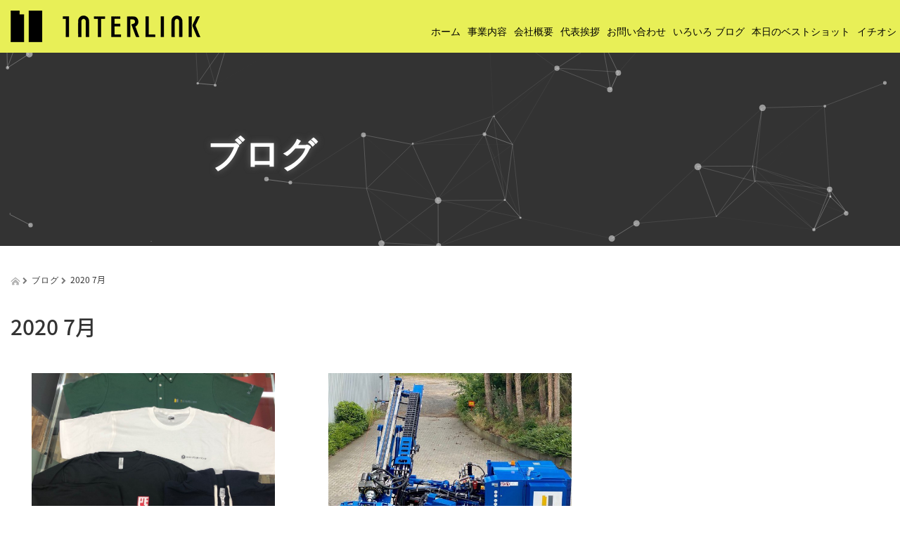

--- FILE ---
content_type: text/html; charset=UTF-8
request_url: https://www.1nterlink.co.jp/2020/07/
body_size: 48093
content:
<!DOCTYPE html>
<html lang="ja">
<head>

<script type="text/javascript" src="https://code.jquery.com/jquery-2.2.4.min.js"></script>
<script type="text/javascript" src="https://www.1nterlink.co.jp/home/wp-content/themes/amore_tcd028/js/nav-down.js"></script>
<script type="text/javascript" src="https://www.1nterlink.co.jp/home/wp-content/themes/amore_tcd028/js/inview.min.js"></script>

<script type="text/javascript">
$(function() {
  var header = $("nav");
  $(window).scroll(function() {
    var scroll = $(window).scrollTop();
    if (scroll >= 75) {
      header.removeClass('site-navigation').addClass("site-navigation if-top");
    } else {
      header.removeClass("site-navigation if-top").addClass('site-navigation');
    }
  });
});
</script>

  <meta charset="UTF-8">
  <meta name="viewport" content="width=device-width, initial-scale=1.0">
  <meta http-equiv="X-UA-Compatible" content="IE=edge">
  <meta name="format-detection" content="telephone=no">

  <title>7月, 2020 | 海外製建設機械の最適な調達、海外建機メーカーとの交渉なら株式会社インターリンク</title>

  
  <link rel="stylesheet" href="https://fonts.googleapis.com/earlyaccess/notosansjapanese.css">
  <link rel="profile" href="https://gmpg.org/xfn/11">
  <link rel="pingback" href="https://www.1nterlink.co.jp/home/xmlrpc.php">




  
  <meta name='robots' content='max-image-preview:large' />

<!-- All in One SEO Pack 3.2.9 によって Michael Torbert の Semper Fi Web Design[968,1026] -->
<meta name="robots" content="noindex,follow" />

<script type="application/ld+json" class="aioseop-schema">{"@context":"https://schema.org","@graph":[{"@type":"Organization","@id":"https://www.1nterlink.co.jp/#organization","url":"https://www.1nterlink.co.jp/","name":"\u6d77\u5916\u88fd\u5efa\u8a2d\u6a5f\u68b0\u306e\u6700\u9069\u306a\u8abf\u9054\u3001\u6d77\u5916\u5efa\u6a5f\u30e1\u30fc\u30ab\u30fc\u3068\u306e\u4ea4\u6e09\u306a\u3089\u682a\u5f0f\u4f1a\u793e\u30a4\u30f3\u30bf\u30fc\u30ea\u30f3\u30af","sameAs":[]},{"@type":"WebSite","@id":"https://www.1nterlink.co.jp/#website","url":"https://www.1nterlink.co.jp/","name":"\u6d77\u5916\u88fd\u5efa\u8a2d\u6a5f\u68b0\u306e\u6700\u9069\u306a\u8abf\u9054\u3001\u6d77\u5916\u5efa\u6a5f\u30e1\u30fc\u30ab\u30fc\u3068\u306e\u4ea4\u6e09\u306a\u3089\u682a\u5f0f\u4f1a\u793e\u30a4\u30f3\u30bf\u30fc\u30ea\u30f3\u30af","publisher":{"@id":"https://www.1nterlink.co.jp/#organization"}},{"@type":"CollectionPage","@id":"https://www.1nterlink.co.jp/2026/01/#collectionpage","url":"https://www.1nterlink.co.jp/2026/01/","inLanguage":"ja","name":"Month: 7\u6708 2020","isPartOf":{"@id":"https://www.1nterlink.co.jp/#website"}}]}</script>
<link rel="canonical" href="https://www.1nterlink.co.jp/2020/07/" />
<!-- All in One SEO Pack -->
<link rel='dns-prefetch' href='//ajax.googleapis.com' />
<link rel='dns-prefetch' href='//www.google.com' />
<link rel="alternate" type="application/rss+xml" title="海外製建設機械の最適な調達、海外建機メーカーとの交渉なら株式会社インターリンク &raquo; フィード" href="https://www.1nterlink.co.jp/feed/" />
<link rel="alternate" type="application/rss+xml" title="海外製建設機械の最適な調達、海外建機メーカーとの交渉なら株式会社インターリンク &raquo; コメントフィード" href="https://www.1nterlink.co.jp/comments/feed/" />
<script type="text/javascript">
/* <![CDATA[ */
window._wpemojiSettings = {"baseUrl":"https:\/\/s.w.org\/images\/core\/emoji\/15.0.3\/72x72\/","ext":".png","svgUrl":"https:\/\/s.w.org\/images\/core\/emoji\/15.0.3\/svg\/","svgExt":".svg","source":{"concatemoji":"https:\/\/www.1nterlink.co.jp\/home\/wp-includes\/js\/wp-emoji-release.min.js?ver=6.5.7"}};
/*! This file is auto-generated */
!function(i,n){var o,s,e;function c(e){try{var t={supportTests:e,timestamp:(new Date).valueOf()};sessionStorage.setItem(o,JSON.stringify(t))}catch(e){}}function p(e,t,n){e.clearRect(0,0,e.canvas.width,e.canvas.height),e.fillText(t,0,0);var t=new Uint32Array(e.getImageData(0,0,e.canvas.width,e.canvas.height).data),r=(e.clearRect(0,0,e.canvas.width,e.canvas.height),e.fillText(n,0,0),new Uint32Array(e.getImageData(0,0,e.canvas.width,e.canvas.height).data));return t.every(function(e,t){return e===r[t]})}function u(e,t,n){switch(t){case"flag":return n(e,"\ud83c\udff3\ufe0f\u200d\u26a7\ufe0f","\ud83c\udff3\ufe0f\u200b\u26a7\ufe0f")?!1:!n(e,"\ud83c\uddfa\ud83c\uddf3","\ud83c\uddfa\u200b\ud83c\uddf3")&&!n(e,"\ud83c\udff4\udb40\udc67\udb40\udc62\udb40\udc65\udb40\udc6e\udb40\udc67\udb40\udc7f","\ud83c\udff4\u200b\udb40\udc67\u200b\udb40\udc62\u200b\udb40\udc65\u200b\udb40\udc6e\u200b\udb40\udc67\u200b\udb40\udc7f");case"emoji":return!n(e,"\ud83d\udc26\u200d\u2b1b","\ud83d\udc26\u200b\u2b1b")}return!1}function f(e,t,n){var r="undefined"!=typeof WorkerGlobalScope&&self instanceof WorkerGlobalScope?new OffscreenCanvas(300,150):i.createElement("canvas"),a=r.getContext("2d",{willReadFrequently:!0}),o=(a.textBaseline="top",a.font="600 32px Arial",{});return e.forEach(function(e){o[e]=t(a,e,n)}),o}function t(e){var t=i.createElement("script");t.src=e,t.defer=!0,i.head.appendChild(t)}"undefined"!=typeof Promise&&(o="wpEmojiSettingsSupports",s=["flag","emoji"],n.supports={everything:!0,everythingExceptFlag:!0},e=new Promise(function(e){i.addEventListener("DOMContentLoaded",e,{once:!0})}),new Promise(function(t){var n=function(){try{var e=JSON.parse(sessionStorage.getItem(o));if("object"==typeof e&&"number"==typeof e.timestamp&&(new Date).valueOf()<e.timestamp+604800&&"object"==typeof e.supportTests)return e.supportTests}catch(e){}return null}();if(!n){if("undefined"!=typeof Worker&&"undefined"!=typeof OffscreenCanvas&&"undefined"!=typeof URL&&URL.createObjectURL&&"undefined"!=typeof Blob)try{var e="postMessage("+f.toString()+"("+[JSON.stringify(s),u.toString(),p.toString()].join(",")+"));",r=new Blob([e],{type:"text/javascript"}),a=new Worker(URL.createObjectURL(r),{name:"wpTestEmojiSupports"});return void(a.onmessage=function(e){c(n=e.data),a.terminate(),t(n)})}catch(e){}c(n=f(s,u,p))}t(n)}).then(function(e){for(var t in e)n.supports[t]=e[t],n.supports.everything=n.supports.everything&&n.supports[t],"flag"!==t&&(n.supports.everythingExceptFlag=n.supports.everythingExceptFlag&&n.supports[t]);n.supports.everythingExceptFlag=n.supports.everythingExceptFlag&&!n.supports.flag,n.DOMReady=!1,n.readyCallback=function(){n.DOMReady=!0}}).then(function(){return e}).then(function(){var e;n.supports.everything||(n.readyCallback(),(e=n.source||{}).concatemoji?t(e.concatemoji):e.wpemoji&&e.twemoji&&(t(e.twemoji),t(e.wpemoji)))}))}((window,document),window._wpemojiSettings);
/* ]]> */
</script>
<style id='wp-emoji-styles-inline-css' type='text/css'>

	img.wp-smiley, img.emoji {
		display: inline !important;
		border: none !important;
		box-shadow: none !important;
		height: 1em !important;
		width: 1em !important;
		margin: 0 0.07em !important;
		vertical-align: -0.1em !important;
		background: none !important;
		padding: 0 !important;
	}
</style>
<link rel='stylesheet' id='wp-block-library-css' href='https://www.1nterlink.co.jp/home/wp-includes/css/dist/block-library/style.min.css?ver=2.9' type='text/css' media='all' />
<style id='classic-theme-styles-inline-css' type='text/css'>
/*! This file is auto-generated */
.wp-block-button__link{color:#fff;background-color:#32373c;border-radius:9999px;box-shadow:none;text-decoration:none;padding:calc(.667em + 2px) calc(1.333em + 2px);font-size:1.125em}.wp-block-file__button{background:#32373c;color:#fff;text-decoration:none}
</style>
<style id='global-styles-inline-css' type='text/css'>
body{--wp--preset--color--black: #000000;--wp--preset--color--cyan-bluish-gray: #abb8c3;--wp--preset--color--white: #ffffff;--wp--preset--color--pale-pink: #f78da7;--wp--preset--color--vivid-red: #cf2e2e;--wp--preset--color--luminous-vivid-orange: #ff6900;--wp--preset--color--luminous-vivid-amber: #fcb900;--wp--preset--color--light-green-cyan: #7bdcb5;--wp--preset--color--vivid-green-cyan: #00d084;--wp--preset--color--pale-cyan-blue: #8ed1fc;--wp--preset--color--vivid-cyan-blue: #0693e3;--wp--preset--color--vivid-purple: #9b51e0;--wp--preset--gradient--vivid-cyan-blue-to-vivid-purple: linear-gradient(135deg,rgba(6,147,227,1) 0%,rgb(155,81,224) 100%);--wp--preset--gradient--light-green-cyan-to-vivid-green-cyan: linear-gradient(135deg,rgb(122,220,180) 0%,rgb(0,208,130) 100%);--wp--preset--gradient--luminous-vivid-amber-to-luminous-vivid-orange: linear-gradient(135deg,rgba(252,185,0,1) 0%,rgba(255,105,0,1) 100%);--wp--preset--gradient--luminous-vivid-orange-to-vivid-red: linear-gradient(135deg,rgba(255,105,0,1) 0%,rgb(207,46,46) 100%);--wp--preset--gradient--very-light-gray-to-cyan-bluish-gray: linear-gradient(135deg,rgb(238,238,238) 0%,rgb(169,184,195) 100%);--wp--preset--gradient--cool-to-warm-spectrum: linear-gradient(135deg,rgb(74,234,220) 0%,rgb(151,120,209) 20%,rgb(207,42,186) 40%,rgb(238,44,130) 60%,rgb(251,105,98) 80%,rgb(254,248,76) 100%);--wp--preset--gradient--blush-light-purple: linear-gradient(135deg,rgb(255,206,236) 0%,rgb(152,150,240) 100%);--wp--preset--gradient--blush-bordeaux: linear-gradient(135deg,rgb(254,205,165) 0%,rgb(254,45,45) 50%,rgb(107,0,62) 100%);--wp--preset--gradient--luminous-dusk: linear-gradient(135deg,rgb(255,203,112) 0%,rgb(199,81,192) 50%,rgb(65,88,208) 100%);--wp--preset--gradient--pale-ocean: linear-gradient(135deg,rgb(255,245,203) 0%,rgb(182,227,212) 50%,rgb(51,167,181) 100%);--wp--preset--gradient--electric-grass: linear-gradient(135deg,rgb(202,248,128) 0%,rgb(113,206,126) 100%);--wp--preset--gradient--midnight: linear-gradient(135deg,rgb(2,3,129) 0%,rgb(40,116,252) 100%);--wp--preset--font-size--small: 13px;--wp--preset--font-size--medium: 20px;--wp--preset--font-size--large: 36px;--wp--preset--font-size--x-large: 42px;--wp--preset--spacing--20: 0.44rem;--wp--preset--spacing--30: 0.67rem;--wp--preset--spacing--40: 1rem;--wp--preset--spacing--50: 1.5rem;--wp--preset--spacing--60: 2.25rem;--wp--preset--spacing--70: 3.38rem;--wp--preset--spacing--80: 5.06rem;--wp--preset--shadow--natural: 6px 6px 9px rgba(0, 0, 0, 0.2);--wp--preset--shadow--deep: 12px 12px 50px rgba(0, 0, 0, 0.4);--wp--preset--shadow--sharp: 6px 6px 0px rgba(0, 0, 0, 0.2);--wp--preset--shadow--outlined: 6px 6px 0px -3px rgba(255, 255, 255, 1), 6px 6px rgba(0, 0, 0, 1);--wp--preset--shadow--crisp: 6px 6px 0px rgba(0, 0, 0, 1);}:where(.is-layout-flex){gap: 0.5em;}:where(.is-layout-grid){gap: 0.5em;}body .is-layout-flex{display: flex;}body .is-layout-flex{flex-wrap: wrap;align-items: center;}body .is-layout-flex > *{margin: 0;}body .is-layout-grid{display: grid;}body .is-layout-grid > *{margin: 0;}:where(.wp-block-columns.is-layout-flex){gap: 2em;}:where(.wp-block-columns.is-layout-grid){gap: 2em;}:where(.wp-block-post-template.is-layout-flex){gap: 1.25em;}:where(.wp-block-post-template.is-layout-grid){gap: 1.25em;}.has-black-color{color: var(--wp--preset--color--black) !important;}.has-cyan-bluish-gray-color{color: var(--wp--preset--color--cyan-bluish-gray) !important;}.has-white-color{color: var(--wp--preset--color--white) !important;}.has-pale-pink-color{color: var(--wp--preset--color--pale-pink) !important;}.has-vivid-red-color{color: var(--wp--preset--color--vivid-red) !important;}.has-luminous-vivid-orange-color{color: var(--wp--preset--color--luminous-vivid-orange) !important;}.has-luminous-vivid-amber-color{color: var(--wp--preset--color--luminous-vivid-amber) !important;}.has-light-green-cyan-color{color: var(--wp--preset--color--light-green-cyan) !important;}.has-vivid-green-cyan-color{color: var(--wp--preset--color--vivid-green-cyan) !important;}.has-pale-cyan-blue-color{color: var(--wp--preset--color--pale-cyan-blue) !important;}.has-vivid-cyan-blue-color{color: var(--wp--preset--color--vivid-cyan-blue) !important;}.has-vivid-purple-color{color: var(--wp--preset--color--vivid-purple) !important;}.has-black-background-color{background-color: var(--wp--preset--color--black) !important;}.has-cyan-bluish-gray-background-color{background-color: var(--wp--preset--color--cyan-bluish-gray) !important;}.has-white-background-color{background-color: var(--wp--preset--color--white) !important;}.has-pale-pink-background-color{background-color: var(--wp--preset--color--pale-pink) !important;}.has-vivid-red-background-color{background-color: var(--wp--preset--color--vivid-red) !important;}.has-luminous-vivid-orange-background-color{background-color: var(--wp--preset--color--luminous-vivid-orange) !important;}.has-luminous-vivid-amber-background-color{background-color: var(--wp--preset--color--luminous-vivid-amber) !important;}.has-light-green-cyan-background-color{background-color: var(--wp--preset--color--light-green-cyan) !important;}.has-vivid-green-cyan-background-color{background-color: var(--wp--preset--color--vivid-green-cyan) !important;}.has-pale-cyan-blue-background-color{background-color: var(--wp--preset--color--pale-cyan-blue) !important;}.has-vivid-cyan-blue-background-color{background-color: var(--wp--preset--color--vivid-cyan-blue) !important;}.has-vivid-purple-background-color{background-color: var(--wp--preset--color--vivid-purple) !important;}.has-black-border-color{border-color: var(--wp--preset--color--black) !important;}.has-cyan-bluish-gray-border-color{border-color: var(--wp--preset--color--cyan-bluish-gray) !important;}.has-white-border-color{border-color: var(--wp--preset--color--white) !important;}.has-pale-pink-border-color{border-color: var(--wp--preset--color--pale-pink) !important;}.has-vivid-red-border-color{border-color: var(--wp--preset--color--vivid-red) !important;}.has-luminous-vivid-orange-border-color{border-color: var(--wp--preset--color--luminous-vivid-orange) !important;}.has-luminous-vivid-amber-border-color{border-color: var(--wp--preset--color--luminous-vivid-amber) !important;}.has-light-green-cyan-border-color{border-color: var(--wp--preset--color--light-green-cyan) !important;}.has-vivid-green-cyan-border-color{border-color: var(--wp--preset--color--vivid-green-cyan) !important;}.has-pale-cyan-blue-border-color{border-color: var(--wp--preset--color--pale-cyan-blue) !important;}.has-vivid-cyan-blue-border-color{border-color: var(--wp--preset--color--vivid-cyan-blue) !important;}.has-vivid-purple-border-color{border-color: var(--wp--preset--color--vivid-purple) !important;}.has-vivid-cyan-blue-to-vivid-purple-gradient-background{background: var(--wp--preset--gradient--vivid-cyan-blue-to-vivid-purple) !important;}.has-light-green-cyan-to-vivid-green-cyan-gradient-background{background: var(--wp--preset--gradient--light-green-cyan-to-vivid-green-cyan) !important;}.has-luminous-vivid-amber-to-luminous-vivid-orange-gradient-background{background: var(--wp--preset--gradient--luminous-vivid-amber-to-luminous-vivid-orange) !important;}.has-luminous-vivid-orange-to-vivid-red-gradient-background{background: var(--wp--preset--gradient--luminous-vivid-orange-to-vivid-red) !important;}.has-very-light-gray-to-cyan-bluish-gray-gradient-background{background: var(--wp--preset--gradient--very-light-gray-to-cyan-bluish-gray) !important;}.has-cool-to-warm-spectrum-gradient-background{background: var(--wp--preset--gradient--cool-to-warm-spectrum) !important;}.has-blush-light-purple-gradient-background{background: var(--wp--preset--gradient--blush-light-purple) !important;}.has-blush-bordeaux-gradient-background{background: var(--wp--preset--gradient--blush-bordeaux) !important;}.has-luminous-dusk-gradient-background{background: var(--wp--preset--gradient--luminous-dusk) !important;}.has-pale-ocean-gradient-background{background: var(--wp--preset--gradient--pale-ocean) !important;}.has-electric-grass-gradient-background{background: var(--wp--preset--gradient--electric-grass) !important;}.has-midnight-gradient-background{background: var(--wp--preset--gradient--midnight) !important;}.has-small-font-size{font-size: var(--wp--preset--font-size--small) !important;}.has-medium-font-size{font-size: var(--wp--preset--font-size--medium) !important;}.has-large-font-size{font-size: var(--wp--preset--font-size--large) !important;}.has-x-large-font-size{font-size: var(--wp--preset--font-size--x-large) !important;}
.wp-block-navigation a:where(:not(.wp-element-button)){color: inherit;}
:where(.wp-block-post-template.is-layout-flex){gap: 1.25em;}:where(.wp-block-post-template.is-layout-grid){gap: 1.25em;}
:where(.wp-block-columns.is-layout-flex){gap: 2em;}:where(.wp-block-columns.is-layout-grid){gap: 2em;}
.wp-block-pullquote{font-size: 1.5em;line-height: 1.6;}
</style>
<link rel='stylesheet' id='cpsh-shortcodes-css' href='https://www.1nterlink.co.jp/home/wp-content/plugins/column-shortcodes//assets/css/shortcodes.css?ver=1.0' type='text/css' media='all' />
<link rel='stylesheet' id='contact-form-7-css' href='https://www.1nterlink.co.jp/home/wp-content/plugins/contact-form-7/includes/css/styles.css?ver=5.1.1' type='text/css' media='all' />
<link rel='stylesheet' id='_tk-bootstrap-wp-css' href='https://www.1nterlink.co.jp/home/wp-content/themes/amore_tcd028/includes/css/bootstrap-wp.css?ver=2.9' type='text/css' media='all' />
<link rel='stylesheet' id='_tk-bootstrap-css' href='https://www.1nterlink.co.jp/home/wp-content/themes/amore_tcd028/includes/resources/bootstrap/css/bootstrap.min.css?ver=2.9' type='text/css' media='all' />
<link rel='stylesheet' id='_tk-font-awesome-css' href='https://www.1nterlink.co.jp/home/wp-content/themes/amore_tcd028/includes/css/font-awesome.min.css?ver=4.1.0' type='text/css' media='all' />
<link rel='stylesheet' id='_tk-style-css' href='https://www.1nterlink.co.jp/home/wp-content/themes/amore_tcd028/style.css?ver=2.9' type='text/css' media='all' />
<script type="text/javascript" src="https://ajax.googleapis.com/ajax/libs/jquery/1.11.3/jquery.min.js?ver=6.5.7" id="jquery-js"></script>
<script type="text/javascript" src="https://www.1nterlink.co.jp/home/wp-content/themes/amore_tcd028/includes/resources/bootstrap/js/bootstrap.js?ver=6.5.7" id="_tk-bootstrapjs-js"></script>
<script type="text/javascript" src="https://www.1nterlink.co.jp/home/wp-content/themes/amore_tcd028/includes/js/bootstrap-wp.js?ver=6.5.7" id="_tk-bootstrapwp-js"></script>
<link rel="https://api.w.org/" href="https://www.1nterlink.co.jp/wp-json/" /><meta name="cdp-version" content="1.4.6" />  
  <script type="text/javascript" src="https://www.1nterlink.co.jp/home/wp-content/themes/amore_tcd028/js/jquery.elevatezoom.js"></script>
  <script type="text/javascript" src="https://www.1nterlink.co.jp/home/wp-content/themes/amore_tcd028/parallax.js"></script>
  <script type="text/javascript" src="https://www.1nterlink.co.jp/home/wp-content/themes/amore_tcd028/js/jscript.js"></script>

  
  <script type="text/javascript">
    jQuery(function() {
      jQuery(".zoom").elevateZoom({
        zoomType : "inner",
        zoomWindowFadeIn: 500,
        zoomWindowFadeOut: 500,
        easing : true
      });
    });
  </script>


  <script type="text/javascript" src="https://www.1nterlink.co.jp/home/wp-content/themes/amore_tcd028/js/syncertel.js"></script>



<!-- slick -->
<link rel="stylesheet" type="text/css" href="https://www.1nterlink.co.jp/home/wp-content/themes/amore_tcd028/slick/slick.css" media="screen" />
<link rel="stylesheet" type="text/css" href="https://www.1nterlink.co.jp/home/wp-content/themes/amore_tcd028/slick/slick-theme.css" media="screen" />

  <link rel="stylesheet" media="screen and (max-width:991px)" href="https://www.1nterlink.co.jp/home/wp-content/themes/amore_tcd028/responsive.css?ver=2.9">
  <link rel="stylesheet" href="//maxcdn.bootstrapcdn.com/font-awesome/4.3.0/css/font-awesome.min.css">
  <link rel="stylesheet" href="https://www.1nterlink.co.jp/home/wp-content/themes/amore_tcd028/amore.css?ver=2.9" type="text/css" />
  <link rel="stylesheet" href="https://www.1nterlink.co.jp/home/wp-content/themes/amore_tcd028/comment-style.css?ver=2.9" type="text/css" />

  <!-- 社員紹介用スタイルシート -->
  <link rel="stylesheet" href="https://www.1nterlink.co.jp/home/wp-content/themes/amore_tcd028/revise.css?ver=2.9" type="text/css" />

  <style type="text/css">
          .site-navigation{position:fixed;}
    
  .fa, .wp-icon a:before {display:inline-block;font:normal normal normal 14px/1 FontAwesome;font-size:inherit;text-rendering:auto;-webkit-font-smoothing:antialiased;-moz-osx-font-smoothing:grayscale;transform:translate(0, 0)}
  .fa-phone:before, .wp-icon.wp-fa-phone a:before {content:"\f095"; margin-right:5px;}

  body { font-size:14px; }
  a {color: #333333;}
  a:hover {color: #AAAAAA;}
  #global_menu ul ul li a{background:#333333;}
  #global_menu ul ul li a:hover{background:#AAAAAA;}
  #previous_next_post a:hover{
    background: #AAAAAA;
  }
  .social-icon:hover{
    background-color: #333333 !important;
  }
  .up-arrow:hover{
    background-color: #333333 !important;
  }

  .menu-item:hover *:not(.dropdown-menu *){
    color: #333333 !important;
  }
  .menu-item a:hover{
    color: #333333 !important;
  }

    .footer-menu ul li a:hover {
    color: #e8ef57 !important;
  }

  .footer-menu .menu-item:hover *:not(.dropdown-menu *){
    color: #e8ef57 !important;
  }
  .button a, .pager li > a, .pager li > span{
    background-color: #AAAAAA;
  }
  .button a:hover, .pager li > a:hover{
    background-color: #333333;
  }
  .button-green a{
    background-color: #333333;
  }
  .button-green a:hover{
    background-color: #175E00;
  }
  .timestamp{
    color: #333333;
  }
  .blog-list-timestamp{
    color: #333333;
  }

  .first-h1{
    color: #FFFFFF;
    text-shadow: 1px 1px 1px #262626 !important;
  }
  .second-body, .second-body{
    color: #666666;
  }
  .top-headline.third_headline{
      color: #FFFFFF;
      text-shadow: 0px 0px 10px #666666;
  }
  .top-headline.fourth_headline{
      color: #000000;
      text-shadow: 0px 0px 0px #666666;
  }
  .top-headline.fifth_headline{
      color: #FFFFFF;
      text-shadow: 0px 0px 10px #666666;
  }

  .top-headline{
      color: #000000;
      text-shadow: 0px 0px 10px #666666;
  }

  .thumb:hover:after{
      box-shadow: inset 0 0 0 7px #333333;
  }


    p { word-wrap:break-word; }
  
  
  </style>



<!-- particles.js container -->

<script>
  var count_particles, stats, update;
  stats = new Stats;
  stats.setMode(0);
  stats.domElement.style.position = 'absolute';
  stats.domElement.style.left = '0px';
  stats.domElement.style.top = '0px';
  document.body.appendChild(stats.domElement);
  count_particles = document.querySelector('.js-count-particles');
  update = function() {
    stats.begin();
    stats.end();
    if (window.pJSDom[0].pJS.particles && window.pJSDom[0].pJS.particles.array) {
      count_particles.innerText = window.pJSDom[0].pJS.particles.array.length;
    }
    requestAnimationFrame(update);
  };
  requestAnimationFrame(update);
</script>

<link rel="stylesheet" href="https://maxcdn.bootstrapcdn.com/font-awesome/4.7.0/css/font-awesome.min.css">

<!-- Global site tag (gtag.js) - Google Analytics -->
<script async src="https://www.googletagmanager.com/gtag/js?id=UA-125088387-1"></script>
<script>
  window.dataLayer = window.dataLayer || [];
  function gtag(){dataLayer.push(arguments);}
  gtag('js', new Date());

  gtag('config', 'UA-125088387-1');
</script>

<link rel="stylesheet" href="https://www.1nterlink.co.jp/home/wp-content/themes/amore_tcd028/js/aos/aos.css" />
<link rel="SHORTCUT ICON" href="https://www.1nterlink.co.jp/home/wp-content/uploads/2022/11/logo_f.png" />

<link rel="apple-touch-icon" href="https://www.1nterlink.co.jp/home/wp-content/uploads/2022/11/apple-touch-icon.png" sizes="180x180">
<link rel="icon" type="image/png" href="https://www.1nterlink.co.jp/home/wp-content/uploads/2022/11/android-touch-icon.png" sizes="192x192">

<!-- slick -->
<script src="https://www.1nterlink.co.jp/home/wp-content/themes/amore_tcd028/slick/slick.min.js"></script>

<!-- object-fit for ie -->
<script src="https://www.1nterlink.co.jp/home/wp-content/themes/amore_tcd028/js/ofi.min.js"></script>

</head>

<body class="archive date ver2 group-blog">
  

<!---->

  <div id="verytop"></div>


  <nav id="header" class="site-navigation nav-down">
      <div class="container">
      <div class="row">
        <div class="site-navigation-inner col-xs-120 no-padding" style="padding:0px">
          <div class="navbar navbar-default">
            <div class="navbar-header">
              <button type="button" class="navbar-toggle" data-toggle="collapse" data-target=".navbar-collapse" style='z-index:3000'>
                <span class="sr-only">Toggle navigation </span>
                <span class="icon-bar"></span>
                <span class="icon-bar"></span>
                <span class="icon-bar"></span>
              </button>

              <div id="logo-area">
                <div id='logo_image'>
<h1 id="logo" style="top:10px; left:0px;"><a href=" https://www.1nterlink.co.jp/" title="海外製建設機械の最適な調達、海外建機メーカーとの交渉なら株式会社インターリンク" data-label="海外製建設機械の最適な調達、海外建機メーカーとの交渉なら株式会社インターリンク"><img class="h_logo" src="https://www.1nterlink.co.jp/home/wp-content/uploads/tcd-w/logo.png?1768512439" alt="海外製建設機械の最適な調達、海外建機メーカーとの交渉なら株式会社インターリンク" title="海外製建設機械の最適な調達、海外建機メーカーとの交渉なら株式会社インターリンク" /></a></h1>
</div>
                              </div>

            </div>







            <div class="pull-right right-menu">
                            <div class="collapse navbar-collapse"><ul id="main-menu" class="nav navbar-nav"><li id="menu-item-3119" class="menu-item menu-item-type-post_type menu-item-object-page menu-item-home menu-item-3119"><a title="ホーム" href="https://www.1nterlink.co.jp/">ホーム</a></li>
<li id="menu-item-118" class="menu-item menu-item-type-post_type menu-item-object-page menu-item-118"><a title="事業内容" href="https://www.1nterlink.co.jp/business-contents/">事業内容</a></li>
<li id="menu-item-119" class="menu-item menu-item-type-post_type menu-item-object-page menu-item-119"><a title="会社概要" href="https://www.1nterlink.co.jp/company-profile/">会社概要</a></li>
<li id="menu-item-294" class="menu-item menu-item-type-post_type menu-item-object-page menu-item-294"><a title="代表挨拶" href="https://www.1nterlink.co.jp/company-profile/message-from-the-president/">代表挨拶</a></li>
<li id="menu-item-120" class="menu-item menu-item-type-post_type menu-item-object-page menu-item-120"><a title="お問い合わせ" href="https://www.1nterlink.co.jp/contact-2/">お問い合わせ</a></li>
<li id="menu-item-11012" class="menu-item menu-item-type-taxonomy menu-item-object-category menu-item-11012"><a title="いろいろ ブログ" href="https://www.1nterlink.co.jp/category/blog/">いろいろ ブログ</a></li>
<li id="menu-item-11013" class="menu-item menu-item-type-taxonomy menu-item-object-category menu-item-11013"><a title="本日のベストショット" href="https://www.1nterlink.co.jp/category/photo/">本日のベストショット</a></li>
<li id="menu-item-11014" class="menu-item menu-item-type-taxonomy menu-item-object-category menu-item-11014"><a title="イチオシ" href="https://www.1nterlink.co.jp/category/recommended/">イチオシ</a></li>
</ul></div>                          </div>
          </div>
        </div>
      </div>
    </div>
  </nav>



<div class="main-content">
  
<style type="text/css" media="screen">
.read-more a{
  padding-top:0px !important;
  padding-bottom:0px !important;
}
</style>


  <div class="amore-divider romaji">
    <div class="container"style="width: 600px;">
      <div class="row">
        <div class="col-xs-120 no-padding">
          <h2 class="top-headline" style="margin-top: 50px; margin-bottom: -20px; ">ブログ</h2>

        </div>
      </div>
    </div>
  </div>
<div id="particles-js" ></div>
<script src="https://www.1nterlink.co.jp/home/wp-content/uploads/2016/12/particles.js"></script>
<script src="https://www.1nterlink.co.jp/home/wp-content/uploads/2016/12/app.js"></script>


  <div class="container amore-inner-container">
    <div class="row">
      <div id="infiniscroll" class="col-xs-120 no-padding">
                <div class="breadcrumb mb20">
        <a href="https://www.1nterlink.co.jp/"><span><img src="https://www.1nterlink.co.jp/home/wp-content/themes/amore_tcd028/images/home.png" class="breadcrumb-home"></span></a>
        <span class="fa fa-chevron-right text-muted" style="font-size:10px">&nbsp;</span>
        <span class="romaji" data-aos="fade-up"><a href=" http://157.205.220.21/home/blog/">ブログ</a></span>
        <span class="fa fa-chevron-right text-muted" style="font-size:10px">&nbsp;</span>
        <span>
  				<span>2020 7月</span>        </span>
        </div>
                <h3 class="cate-title mb50">
          2020 7月        </h3>
                
        <div id="blog-index">
        <div class="row" style="padding-right:15px">
                                                                  <div class="col-sm-38">
                    <div class="row">
                      <article id="post-3171" class="post-3171 post type-post status-publish format-standard has-post-thumbnail hentry category-photo">
                        <div class='col-sm-120 col-xs-60 mb20' style='padding-right:0px'>
                          <a href="https://www.1nterlink.co.jp/%e3%83%a6%e3%83%8b%e3%83%95%e3%82%a9%e3%83%bc%e3%83%a0/"><div class="thumb blog-list-thumb th_size"><img width="800" height="673" src="https://www.1nterlink.co.jp/home/wp-content/uploads/2020/07/2020-07-28-05-46-50.jpg" class="attachment-post-thumbnail size-post-thumbnail wp-post-image" alt="" decoding="async" fetchpriority="high" srcset="https://www.1nterlink.co.jp/home/wp-content/uploads/2020/07/2020-07-28-05-46-50.jpg 800w, https://www.1nterlink.co.jp/home/wp-content/uploads/2020/07/2020-07-28-05-46-50-150x126.jpg 150w, https://www.1nterlink.co.jp/home/wp-content/uploads/2020/07/2020-07-28-05-46-50-300x252.jpg 300w, https://www.1nterlink.co.jp/home/wp-content/uploads/2020/07/2020-07-28-05-46-50-768x646.jpg 768w" sizes="(max-width: 800px) 100vw, 800px" /></div></a>
                        </div>
                        <div class='col-sm-120 col-xs-60'>
                          <span class='fa fa-clock-o'></span><span class='blog-list-timestamp romaji'>&nbsp;2020.07.28</span>　                          <span class="cate"><a href="https://www.1nterlink.co.jp/category/photo/" rel="category tag">本日のベストショット</a></span>                          <h4 class='blog-list-title'><a href="https://www.1nterlink.co.jp/%e3%83%a6%e3%83%8b%e3%83%95%e3%82%a9%e3%83%bc%e3%83%a0/">ユニフォーム</a></h4>
                          <p class="blog-list-body"><a href="https://www.1nterlink.co.jp/%e3%83%a6%e3%83%8b%e3%83%95%e3%82%a9%e3%83%bc%e3%83%a0/">
気合を入れる為にユニフォームを製作しました。



今回は素材に拘りシンプルが…</a></p>
                        </div>
                      </article><!-- #post-## -->
                    </div>
                  </div>
                
                                                        <div class="col-sm-38 col-sm-offset-3">
                    <div class="row">
                      <article id="post-3062" class="post-3062 post type-post status-publish format-standard has-post-thumbnail hentry category-photo">
                        <div class='col-sm-120 col-xs-60 mb20' style='padding-right:0px'>
                          <a href="https://www.1nterlink.co.jp/new-project-%e3%83%89%e3%82%a4%e3%83%84%e8%a3%bd-%f0%9f%87%a9%f0%9f%87%aa/"><div class="thumb blog-list-thumb th_size"><img width="600" height="800" src="https://www.1nterlink.co.jp/home/wp-content/uploads/2020/07/2020-06-30-15-14-40.jpg" class="attachment-post-thumbnail size-post-thumbnail wp-post-image" alt="" decoding="async" srcset="https://www.1nterlink.co.jp/home/wp-content/uploads/2020/07/2020-06-30-15-14-40.jpg 600w, https://www.1nterlink.co.jp/home/wp-content/uploads/2020/07/2020-06-30-15-14-40-113x150.jpg 113w, https://www.1nterlink.co.jp/home/wp-content/uploads/2020/07/2020-06-30-15-14-40-225x300.jpg 225w" sizes="(max-width: 600px) 100vw, 600px" /></div></a>
                        </div>
                        <div class='col-sm-120 col-xs-60'>
                          <span class='fa fa-clock-o'></span><span class='blog-list-timestamp romaji'>&nbsp;2020.07.8</span>　                          <span class="cate"><a href="https://www.1nterlink.co.jp/category/photo/" rel="category tag">本日のベストショット</a></span>                          <h4 class='blog-list-title'><a href="https://www.1nterlink.co.jp/new-project-%e3%83%89%e3%82%a4%e3%83%84%e8%a3%bd-%f0%9f%87%a9%f0%9f%87%aa/">NEW PROJECT ドイツ製 &#x1f1e9;&#x1f1ea;</a></h4>
                          <p class="blog-list-body"><a href="https://www.1nterlink.co.jp/new-project-%e3%83%89%e3%82%a4%e3%83%84%e8%a3%bd-%f0%9f%87%a9%f0%9f%87%aa/">
こちらの機械、ドイツから日本に向かっております。



近日インターリンクのウ…</a></p>
                        </div>
                      </article><!-- #post-## -->
                    </div>
                  </div>
                
                                          </div>
        </div>
      </div>
      
            <div class="col-xs-120 text-center blog-load-btn">

      <div class="pagenav_arch"></div>


        <!--<ul class="pager"><li class="button" id="pagerbutton"><a id="pagerlink" onclick="page_ajax_get(null)">もっと記事を見る</a></li></ul>-->
      </div>
    </div>
  </div>








<section class="contact bg_yellowdot">
 	<div class="wrapper w2">
		<div class="leftside">
			<h2 class="mincho">お問い合わせ</h2>
			<p class="subtitle mincho">Contact</p>
			<p class="p_contact">ご相談・ご質問等ございましたら、<br>お気軽にお問い合わせください。</p>
		</div>
		<div class="rightside">
			<a class="tel_link" href="tel:03-6715-2651"><img src="https://www.1nterlink.co.jp/home/wp-content/uploads/2022/11/tel.png" alt="TEL 03-6715-2651"></a>
			<p class="open">営業時間<span>８：３０～１７：３０</span></p>
			<a href="https://www.1nterlink.co.jp/contact-2/" class="btn2020_1 mincho">ご相談・お問い合わせ</a>
		</div>
	</div>
</section>


<footer>
	<section class="top_footer">
		<div class="wrapper w2">
			<div class="leftside">
				<div id="footer_logo_area" style="top:0px; left:0px;">
<h3 id="footer_logo">
<a href="https://www.1nterlink.co.jp/" title="海外製建設機械の最適な調達、海外建機メーカーとの交渉なら株式会社インターリンク"><img class="f_logo" src="https://www.1nterlink.co.jp/home/wp-content/uploads/tcd-w/footer-image.png" alt="海外製建設機械の最適な調達、海外建機メーカーとの交渉なら株式会社インターリンク" title="海外製建設機械の最適な調達、海外建機メーカーとの交渉なら株式会社インターリンク" /></a>
</h3>
</div>
			</div>
			<div class="rightside">
				<ul class="recruit_wrap">
					<li><a class="btn2020_2 mincho" href="https://www.1nterlink.co.jp/recruit/">採用情報</a></li>
					<li><a class="btn2020_2 mincho" href="https://www.1nterlink.co.jp/company-profile/access/">アクセス</a></li>
				</ul>
				<ul class="manufacture_wrap">
					<li><a href="https://www.diesekogroup.com/" target="_brank"><img src="https://www.1nterlink.co.jp/home/wp-content/uploads/2020/07/DIESECO.png" alt="DIESECO GROUP"></a></li>
					<li><a href="https://www.rotar.com/en" target="_brank"><img src="https://www.1nterlink.co.jp/home/wp-content/uploads/2021/09/rotar.png" alt="heiko"></a></li>
					<li><a href="https://imtspa.com/" target="_brank"><img src="https://www.1nterlink.co.jp/home/wp-content/uploads/2022/11/imt.png" alt="imt"></a></li>
					<li><a href="https://huette-bohrtechnik.com/" target="_brank"><img src="https://www.1nterlink.co.jp/home/wp-content/uploads/2020/07/HUTTE.png" alt="HUTTE"></a></li>
					<!-- <li><a href="https://belldredgingpumps.com/" target="_brank"><img src="https://www.1nterlink.co.jp/home/wp-content/uploads/2020/07/BELL.png" alt="bell"></a></li> -->
					<li><a href="https://www.bridgestone.co.jp/products/dp/hose/high_voltage/" target="_brank"><img src="https://www.1nterlink.co.jp/home/wp-content/uploads/2021/05/bridgestone_w.png" alt="bridgestone"></a></li>
					<li><a href="https://premium.ipros.jp/emma-consulting/" target="_brank"><img src="https://www.1nterlink.co.jp/home/wp-content/uploads/2021/06/heiko.png" alt="heiko"></a></li>
					<li><a href="https://www.safeplast.fi/" target="_brank"><img src="https://www.1nterlink.co.jp/home/wp-content/uploads/2020/07/SAFEPLAST.png" alt="SAFEPLAST OY"></a></li>
					<li><a href="https://eurodrill.de/" target="_brank"><img src="https://www.1nterlink.co.jp/home/wp-content/uploads/2023/01/eurodrill.png" alt="eurodrill"></a></li>
				</ul>
			</div>
		</div>
	</section>
	<section class="bottom_footer">
		<div class="wrapper w2">
			<div class="leftside">
						<div class="footer-menu collapse-1 navbar-collapse-1"><ul id="menu-%e3%83%95%e3%83%83%e3%82%bf%e3%83%bc%e3%81%ae%e3%83%a1%e3%83%8b%e3%83%a5%e3%83%bc" class="nav-1 navbar-nav-1"><li id="menu-item-100" class="menu-item menu-item-type-post_type menu-item-object-page menu-item-100"><a title="会社概要" href="https://www.1nterlink.co.jp/company-profile/">会社概要</a></li>
<li id="menu-item-101" class="menu-item menu-item-type-post_type menu-item-object-page menu-item-101"><a title="お問い合わせ" href="https://www.1nterlink.co.jp/contact-2/">お問い合わせ</a></li>
<li id="menu-item-102" class="menu-item menu-item-type-post_type menu-item-object-page menu-item-102"><a title="プライバシーポリシー" href="https://www.1nterlink.co.jp/privacy-policy/">プライバシーポリシー</a></li>
<li id="menu-item-11010" class="menu-item menu-item-type-custom menu-item-object-custom menu-item-11010"><a title="PVE協会" target="_blank" href="http://pve-ytj.jp/">PVE協会</a></li>
<li id="menu-item-11011" class="menu-item menu-item-type-custom menu-item-object-custom menu-item-11011"><a title="オープンピット工法協会" target="_blank" href="http://www.openpit.jp/">オープンピット工法協会</a></li>
</ul></div>		  			</div>
			<div class="rightside">
				<small>Copyright &copy; Interlink Co Ltd. All Rights Reserved</small>
			</div>
		</div>
	</section>
</footer>

<!--
<div class="hidden-xs" style="background:#444; display: block !important; ">
  <div class="container amore-section" style="padding: 30px 0 50px;">
    <div class="row" style="color:white; width:200px; float: left; margin-right: 40px;">
      <div class="col-xs-120 text-center romaji" data-aos="fade-up"><div id="footer_logo_area" style="top:0px; left:0px;">
<h3 id="footer_logo">
<a href="https://www.1nterlink.co.jp/" title="海外製建設機械の最適な調達、海外建機メーカーとの交渉なら株式会社インターリンク"><img class="f_logo" src="https://www.1nterlink.co.jp/home/wp-content/uploads/tcd-w/footer-image.png" alt="海外製建設機械の最適な調達、海外建機メーカーとの交渉なら株式会社インターリンク" title="海外製建設機械の最適な調達、海外建機メーカーとの交渉なら株式会社インターリンク" /></a>
</h3>
</div>
aaa</div>
    </div>
        <div class="row" id="row-menu" data-aos="fade-up" style="/*width:740px;  */">

            <div class="col-xs-120 no-padding hidden-xs" style="padding-top: 10px;" >

          <div class="footer-menu collapse-1 navbar-collapse-1"><ul id="menu-%e3%83%95%e3%83%83%e3%82%bf%e3%83%bc%e3%81%ae%e3%83%a1%e3%83%8b%e3%83%a5%e3%83%bc-1" class="nav-1 navbar-nav-1"><li class="menu-item menu-item-type-post_type menu-item-object-page menu-item-100"><a title="会社概要" href="https://www.1nterlink.co.jp/company-profile/">会社概要</a></li>
<li class="menu-item menu-item-type-post_type menu-item-object-page menu-item-101"><a title="お問い合わせ" href="https://www.1nterlink.co.jp/contact-2/">お問い合わせ</a></li>
<li class="menu-item menu-item-type-post_type menu-item-object-page menu-item-102"><a title="プライバシーポリシー" href="https://www.1nterlink.co.jp/privacy-policy/">プライバシーポリシー</a></li>
<li class="menu-item menu-item-type-custom menu-item-object-custom menu-item-11010"><a title="PVE協会" target="_blank" href="http://pve-ytj.jp/">PVE協会</a></li>
<li class="menu-item menu-item-type-custom menu-item-object-custom menu-item-11011"><a title="オープンピット工法協会" target="_blank" href="http://www.openpit.jp/">オープンピット工法協会</a></li>
</ul></div>      </div>
                            </div>
  </div>
-->

















<!---------AOS JS------------->

<script src="https://www.1nterlink.co.jp/home/wp-content/themes/amore_tcd028/js/aos/aos.js"></script>

		<script>
			AOS.init({
				easing: 'ease-out-back',
				duration: 1000,
				offset: 0,
				delay: 300
			});
		</script>


<!---------END AOS JS------------->
<script type="text/javascript" id="contact-form-7-js-extra">
/* <![CDATA[ */
var wpcf7 = {"apiSettings":{"root":"https:\/\/www.1nterlink.co.jp\/wp-json\/contact-form-7\/v1","namespace":"contact-form-7\/v1"}};
/* ]]> */
</script>
<script type="text/javascript" src="https://www.1nterlink.co.jp/home/wp-content/plugins/contact-form-7/includes/js/scripts.js?ver=5.1.1" id="contact-form-7-js"></script>
<script type="text/javascript" src="https://www.google.com/recaptcha/api.js?render=6LcKrUoaAAAAAMxqkXGXnbx14BEZEE24ewUyuXMp&amp;ver=3.0" id="google-recaptcha-js"></script>
<script type="text/javascript" src="https://www.1nterlink.co.jp/home/wp-content/themes/amore_tcd028/includes/js/skip-link-focus-fix.js?ver=20130115" id="_tk-skip-link-focus-fix-js"></script>
<script type="text/javascript">
( function( grecaptcha, sitekey ) {

	var wpcf7recaptcha = {
		execute: function() {
			grecaptcha.execute(
				sitekey,
				{ action: 'homepage' }
			).then( function( token ) {
				var forms = document.getElementsByTagName( 'form' );

				for ( var i = 0; i < forms.length; i++ ) {
					var fields = forms[ i ].getElementsByTagName( 'input' );

					for ( var j = 0; j < fields.length; j++ ) {
						var field = fields[ j ];

						if ( 'g-recaptcha-response' === field.getAttribute( 'name' ) ) {
							field.setAttribute( 'value', token );
							break;
						}
					}
				}
			} );
		}
	};

	grecaptcha.ready( wpcf7recaptcha.execute );

	document.addEventListener( 'wpcf7submit', wpcf7recaptcha.execute, false );

} )( grecaptcha, '6LcKrUoaAAAAAMxqkXGXnbx14BEZEE24ewUyuXMp' );
</script>


<script type="text/javascript">

    var canLoad = true

    function page_ajax_get(){
      var page = jQuery('.paged').last().attr('data-paged') || 2;
      var cat = null;
      var ajaxurl = 'https://tcd-wp.net/tcd028/wp-admin/admin-ajax.php';

      canLoad = false

      jQuery.ajax({
        type: 'POST',
        url: ajaxurl,
        data: {"action": "load-filter", cat: cat, paged:page },
        success: function(response) {
          if(response.length > 100){
            var id = page - 1;
            id.toString();
            jQuery("#infiniscroll").html(jQuery("#infiniscroll").html() + response);
          } else {
            jQuery("#pagerlink").html("最終ページ")
            jQuery("#pagerbutton").attr("disabled", "disabled")
          }

          setTimeout(function(){ canLoad = true }, 200)
        }
      })
    }

  jQuery(window).load(function(){

    /*-- ここは編集箇所 --*/
    jQuery("#lottie_outer").delay(8000);
    jQuery("#lottie_outer").fadeOut('slow');


    var cat = null
    var currentSlide = -1

    var fixStuff = function(){
      jQuery(".heightaswidth").each(function(){
        jQuery(this).css('height', jQuery(this).outerWidth())
      })

/* ここ削除 */

      jQuery(".verticalcenter").each(function(){
        var center = (jQuery(this).parent().width() / 2) - parseInt(jQuery(this).parent().css('padding-top'))
        //var size = jQuery(this).outerHeight() / 2
        var size = 13;
        jQuery(this).css('padding-top', center - size + 20)
      })

      jQuery(".verticalcentersplash").each(function(){
        var center = jQuery(window).height() / 2
        var size = jQuery(this).outerHeight() / 2
        jQuery(this).css('padding-top', center - size)
      })
    }

    // var nextSlide = function(){
    //   currentSlide++

    //   if(jQuery("[data-order='" + currentSlide + "']").length == 0) currentSlide = 0

    //   jQuery('.parallax-mirror[data-order]').fadeOut("slow");
    //   jQuery("[data-order='" + currentSlide + "']").fadeIn("slow");
    // }

    //   jQuery('.parallax-mirror[data-order]').hide();


    var nextSlide = function(){
      currentSlide++

      if(jQuery("[data-order='" + currentSlide + "']").length == 0) currentSlide = 0

            // if( $( window ).width() > 767 ){
        jQuery('.parallax-mirror[data-order]').fadeOut("slow");
      // } else {
            // }

      jQuery("[data-order='" + currentSlide + "']").fadeIn("slow");
    }

            // if( $( window ).width() > 767 ){
        jQuery('.parallax-mirror[data-order]').hide();
      // } else {
            // }


      fixStuff();
      nextSlide();

     setInterval(nextSlide, 3000);


     setInterval(function(){
      jQuery(".fade-me-in").first().fadeIn().removeClass('fade-me-in');
     }, 200)



     jQuery(window).resize(function() {
      fixStuff();
     });




    if (jQuery("#telephone").length && jQuery("#logo").length) {
      jQuery("#telephone").css('left', jQuery("#logo").width() + 30)
    }

    jQuery('#topcover').addClass('topcover-visible')

    jQuery("a[href*=#]:not([href=#])").click(function(){
      if(location.pathname.replace(/^\//,"")==this.pathname.replace(/^\//,"")&&location.hostname==this.hostname){
        var e=jQuery(this.hash);
        if(e=e.length?e:jQuery("[name="+this.hash.slice(1)+"]"),e.length)return jQuery("html,body").animate({scrollTop:e.offset().top},1e3),!1
      }
    })

    $(".menu-item, .menu-item a").click(function(){ })

    jQuery(window).scroll(function(){
      var center = jQuery(window).height() - 300

/*

      if(jQuery(window).scrollTop() > jQuery("#footer").offset().top - jQuery(window).height() && canLoad){
        page_ajax_get();
      }
*/

      jQuery('.invisibletexteffect').each(function(){
        var percentFromCenter = Math.abs(( (jQuery(this).offset().top + jQuery(this).outerHeight() / 2 ) - jQuery(document).scrollTop()) - center) / center

        if(percentFromCenter < 1)
          jQuery(this).removeClass('offsetted')
      })


    })
  })
  </script>

<!--↓top/slick↓-->
<script>

jQuery(function() {
    jQuery('.slide01').slick({
    autoplay: true,
    autoplaySpeed: 4000,
    arrows: true,
    slidesToShow: 3,
    slidesToScroll: 1,
	prevArrow: '<img src="https://www.1nterlink.co.jp/home/wp-content/uploads/2022/11/arrow_l.png" class="slide-arrow prev-arrow">',
    nextArrow: '<img src="https://www.1nterlink.co.jp/home/wp-content/uploads/2022/11/arrow.png" class="slide-arrow next-arrow">'

    });
});

</script>
<!--↑top/slick↑-->

<script>
$(window).on('load scroll', function(){

  var elem = $('.boxInner');

  elem.each(function () {

    var isPlay = 'isPlay';
    var elemOffset = $(this).offset().top;
    var scrollPos = $(window).scrollTop();
    var wh = $(window).height();

    if(scrollPos > elemOffset - wh + (wh / 4)){
      $(this).addClass(isPlay);
    }
  });
});
</script>

<script>
  objectFitImages('img.object-fit-img');
</script>

 











</body>
</html>


--- FILE ---
content_type: text/html; charset=utf-8
request_url: https://www.google.com/recaptcha/api2/anchor?ar=1&k=6LcKrUoaAAAAAMxqkXGXnbx14BEZEE24ewUyuXMp&co=aHR0cHM6Ly93d3cuMW50ZXJsaW5rLmNvLmpwOjQ0Mw..&hl=en&v=9TiwnJFHeuIw_s0wSd3fiKfN&size=invisible&anchor-ms=20000&execute-ms=30000&cb=zc8k0lptcv8u
body_size: 48051
content:
<!DOCTYPE HTML><html dir="ltr" lang="en"><head><meta http-equiv="Content-Type" content="text/html; charset=UTF-8">
<meta http-equiv="X-UA-Compatible" content="IE=edge">
<title>reCAPTCHA</title>
<style type="text/css">
/* cyrillic-ext */
@font-face {
  font-family: 'Roboto';
  font-style: normal;
  font-weight: 400;
  font-stretch: 100%;
  src: url(//fonts.gstatic.com/s/roboto/v48/KFO7CnqEu92Fr1ME7kSn66aGLdTylUAMa3GUBHMdazTgWw.woff2) format('woff2');
  unicode-range: U+0460-052F, U+1C80-1C8A, U+20B4, U+2DE0-2DFF, U+A640-A69F, U+FE2E-FE2F;
}
/* cyrillic */
@font-face {
  font-family: 'Roboto';
  font-style: normal;
  font-weight: 400;
  font-stretch: 100%;
  src: url(//fonts.gstatic.com/s/roboto/v48/KFO7CnqEu92Fr1ME7kSn66aGLdTylUAMa3iUBHMdazTgWw.woff2) format('woff2');
  unicode-range: U+0301, U+0400-045F, U+0490-0491, U+04B0-04B1, U+2116;
}
/* greek-ext */
@font-face {
  font-family: 'Roboto';
  font-style: normal;
  font-weight: 400;
  font-stretch: 100%;
  src: url(//fonts.gstatic.com/s/roboto/v48/KFO7CnqEu92Fr1ME7kSn66aGLdTylUAMa3CUBHMdazTgWw.woff2) format('woff2');
  unicode-range: U+1F00-1FFF;
}
/* greek */
@font-face {
  font-family: 'Roboto';
  font-style: normal;
  font-weight: 400;
  font-stretch: 100%;
  src: url(//fonts.gstatic.com/s/roboto/v48/KFO7CnqEu92Fr1ME7kSn66aGLdTylUAMa3-UBHMdazTgWw.woff2) format('woff2');
  unicode-range: U+0370-0377, U+037A-037F, U+0384-038A, U+038C, U+038E-03A1, U+03A3-03FF;
}
/* math */
@font-face {
  font-family: 'Roboto';
  font-style: normal;
  font-weight: 400;
  font-stretch: 100%;
  src: url(//fonts.gstatic.com/s/roboto/v48/KFO7CnqEu92Fr1ME7kSn66aGLdTylUAMawCUBHMdazTgWw.woff2) format('woff2');
  unicode-range: U+0302-0303, U+0305, U+0307-0308, U+0310, U+0312, U+0315, U+031A, U+0326-0327, U+032C, U+032F-0330, U+0332-0333, U+0338, U+033A, U+0346, U+034D, U+0391-03A1, U+03A3-03A9, U+03B1-03C9, U+03D1, U+03D5-03D6, U+03F0-03F1, U+03F4-03F5, U+2016-2017, U+2034-2038, U+203C, U+2040, U+2043, U+2047, U+2050, U+2057, U+205F, U+2070-2071, U+2074-208E, U+2090-209C, U+20D0-20DC, U+20E1, U+20E5-20EF, U+2100-2112, U+2114-2115, U+2117-2121, U+2123-214F, U+2190, U+2192, U+2194-21AE, U+21B0-21E5, U+21F1-21F2, U+21F4-2211, U+2213-2214, U+2216-22FF, U+2308-230B, U+2310, U+2319, U+231C-2321, U+2336-237A, U+237C, U+2395, U+239B-23B7, U+23D0, U+23DC-23E1, U+2474-2475, U+25AF, U+25B3, U+25B7, U+25BD, U+25C1, U+25CA, U+25CC, U+25FB, U+266D-266F, U+27C0-27FF, U+2900-2AFF, U+2B0E-2B11, U+2B30-2B4C, U+2BFE, U+3030, U+FF5B, U+FF5D, U+1D400-1D7FF, U+1EE00-1EEFF;
}
/* symbols */
@font-face {
  font-family: 'Roboto';
  font-style: normal;
  font-weight: 400;
  font-stretch: 100%;
  src: url(//fonts.gstatic.com/s/roboto/v48/KFO7CnqEu92Fr1ME7kSn66aGLdTylUAMaxKUBHMdazTgWw.woff2) format('woff2');
  unicode-range: U+0001-000C, U+000E-001F, U+007F-009F, U+20DD-20E0, U+20E2-20E4, U+2150-218F, U+2190, U+2192, U+2194-2199, U+21AF, U+21E6-21F0, U+21F3, U+2218-2219, U+2299, U+22C4-22C6, U+2300-243F, U+2440-244A, U+2460-24FF, U+25A0-27BF, U+2800-28FF, U+2921-2922, U+2981, U+29BF, U+29EB, U+2B00-2BFF, U+4DC0-4DFF, U+FFF9-FFFB, U+10140-1018E, U+10190-1019C, U+101A0, U+101D0-101FD, U+102E0-102FB, U+10E60-10E7E, U+1D2C0-1D2D3, U+1D2E0-1D37F, U+1F000-1F0FF, U+1F100-1F1AD, U+1F1E6-1F1FF, U+1F30D-1F30F, U+1F315, U+1F31C, U+1F31E, U+1F320-1F32C, U+1F336, U+1F378, U+1F37D, U+1F382, U+1F393-1F39F, U+1F3A7-1F3A8, U+1F3AC-1F3AF, U+1F3C2, U+1F3C4-1F3C6, U+1F3CA-1F3CE, U+1F3D4-1F3E0, U+1F3ED, U+1F3F1-1F3F3, U+1F3F5-1F3F7, U+1F408, U+1F415, U+1F41F, U+1F426, U+1F43F, U+1F441-1F442, U+1F444, U+1F446-1F449, U+1F44C-1F44E, U+1F453, U+1F46A, U+1F47D, U+1F4A3, U+1F4B0, U+1F4B3, U+1F4B9, U+1F4BB, U+1F4BF, U+1F4C8-1F4CB, U+1F4D6, U+1F4DA, U+1F4DF, U+1F4E3-1F4E6, U+1F4EA-1F4ED, U+1F4F7, U+1F4F9-1F4FB, U+1F4FD-1F4FE, U+1F503, U+1F507-1F50B, U+1F50D, U+1F512-1F513, U+1F53E-1F54A, U+1F54F-1F5FA, U+1F610, U+1F650-1F67F, U+1F687, U+1F68D, U+1F691, U+1F694, U+1F698, U+1F6AD, U+1F6B2, U+1F6B9-1F6BA, U+1F6BC, U+1F6C6-1F6CF, U+1F6D3-1F6D7, U+1F6E0-1F6EA, U+1F6F0-1F6F3, U+1F6F7-1F6FC, U+1F700-1F7FF, U+1F800-1F80B, U+1F810-1F847, U+1F850-1F859, U+1F860-1F887, U+1F890-1F8AD, U+1F8B0-1F8BB, U+1F8C0-1F8C1, U+1F900-1F90B, U+1F93B, U+1F946, U+1F984, U+1F996, U+1F9E9, U+1FA00-1FA6F, U+1FA70-1FA7C, U+1FA80-1FA89, U+1FA8F-1FAC6, U+1FACE-1FADC, U+1FADF-1FAE9, U+1FAF0-1FAF8, U+1FB00-1FBFF;
}
/* vietnamese */
@font-face {
  font-family: 'Roboto';
  font-style: normal;
  font-weight: 400;
  font-stretch: 100%;
  src: url(//fonts.gstatic.com/s/roboto/v48/KFO7CnqEu92Fr1ME7kSn66aGLdTylUAMa3OUBHMdazTgWw.woff2) format('woff2');
  unicode-range: U+0102-0103, U+0110-0111, U+0128-0129, U+0168-0169, U+01A0-01A1, U+01AF-01B0, U+0300-0301, U+0303-0304, U+0308-0309, U+0323, U+0329, U+1EA0-1EF9, U+20AB;
}
/* latin-ext */
@font-face {
  font-family: 'Roboto';
  font-style: normal;
  font-weight: 400;
  font-stretch: 100%;
  src: url(//fonts.gstatic.com/s/roboto/v48/KFO7CnqEu92Fr1ME7kSn66aGLdTylUAMa3KUBHMdazTgWw.woff2) format('woff2');
  unicode-range: U+0100-02BA, U+02BD-02C5, U+02C7-02CC, U+02CE-02D7, U+02DD-02FF, U+0304, U+0308, U+0329, U+1D00-1DBF, U+1E00-1E9F, U+1EF2-1EFF, U+2020, U+20A0-20AB, U+20AD-20C0, U+2113, U+2C60-2C7F, U+A720-A7FF;
}
/* latin */
@font-face {
  font-family: 'Roboto';
  font-style: normal;
  font-weight: 400;
  font-stretch: 100%;
  src: url(//fonts.gstatic.com/s/roboto/v48/KFO7CnqEu92Fr1ME7kSn66aGLdTylUAMa3yUBHMdazQ.woff2) format('woff2');
  unicode-range: U+0000-00FF, U+0131, U+0152-0153, U+02BB-02BC, U+02C6, U+02DA, U+02DC, U+0304, U+0308, U+0329, U+2000-206F, U+20AC, U+2122, U+2191, U+2193, U+2212, U+2215, U+FEFF, U+FFFD;
}
/* cyrillic-ext */
@font-face {
  font-family: 'Roboto';
  font-style: normal;
  font-weight: 500;
  font-stretch: 100%;
  src: url(//fonts.gstatic.com/s/roboto/v48/KFO7CnqEu92Fr1ME7kSn66aGLdTylUAMa3GUBHMdazTgWw.woff2) format('woff2');
  unicode-range: U+0460-052F, U+1C80-1C8A, U+20B4, U+2DE0-2DFF, U+A640-A69F, U+FE2E-FE2F;
}
/* cyrillic */
@font-face {
  font-family: 'Roboto';
  font-style: normal;
  font-weight: 500;
  font-stretch: 100%;
  src: url(//fonts.gstatic.com/s/roboto/v48/KFO7CnqEu92Fr1ME7kSn66aGLdTylUAMa3iUBHMdazTgWw.woff2) format('woff2');
  unicode-range: U+0301, U+0400-045F, U+0490-0491, U+04B0-04B1, U+2116;
}
/* greek-ext */
@font-face {
  font-family: 'Roboto';
  font-style: normal;
  font-weight: 500;
  font-stretch: 100%;
  src: url(//fonts.gstatic.com/s/roboto/v48/KFO7CnqEu92Fr1ME7kSn66aGLdTylUAMa3CUBHMdazTgWw.woff2) format('woff2');
  unicode-range: U+1F00-1FFF;
}
/* greek */
@font-face {
  font-family: 'Roboto';
  font-style: normal;
  font-weight: 500;
  font-stretch: 100%;
  src: url(//fonts.gstatic.com/s/roboto/v48/KFO7CnqEu92Fr1ME7kSn66aGLdTylUAMa3-UBHMdazTgWw.woff2) format('woff2');
  unicode-range: U+0370-0377, U+037A-037F, U+0384-038A, U+038C, U+038E-03A1, U+03A3-03FF;
}
/* math */
@font-face {
  font-family: 'Roboto';
  font-style: normal;
  font-weight: 500;
  font-stretch: 100%;
  src: url(//fonts.gstatic.com/s/roboto/v48/KFO7CnqEu92Fr1ME7kSn66aGLdTylUAMawCUBHMdazTgWw.woff2) format('woff2');
  unicode-range: U+0302-0303, U+0305, U+0307-0308, U+0310, U+0312, U+0315, U+031A, U+0326-0327, U+032C, U+032F-0330, U+0332-0333, U+0338, U+033A, U+0346, U+034D, U+0391-03A1, U+03A3-03A9, U+03B1-03C9, U+03D1, U+03D5-03D6, U+03F0-03F1, U+03F4-03F5, U+2016-2017, U+2034-2038, U+203C, U+2040, U+2043, U+2047, U+2050, U+2057, U+205F, U+2070-2071, U+2074-208E, U+2090-209C, U+20D0-20DC, U+20E1, U+20E5-20EF, U+2100-2112, U+2114-2115, U+2117-2121, U+2123-214F, U+2190, U+2192, U+2194-21AE, U+21B0-21E5, U+21F1-21F2, U+21F4-2211, U+2213-2214, U+2216-22FF, U+2308-230B, U+2310, U+2319, U+231C-2321, U+2336-237A, U+237C, U+2395, U+239B-23B7, U+23D0, U+23DC-23E1, U+2474-2475, U+25AF, U+25B3, U+25B7, U+25BD, U+25C1, U+25CA, U+25CC, U+25FB, U+266D-266F, U+27C0-27FF, U+2900-2AFF, U+2B0E-2B11, U+2B30-2B4C, U+2BFE, U+3030, U+FF5B, U+FF5D, U+1D400-1D7FF, U+1EE00-1EEFF;
}
/* symbols */
@font-face {
  font-family: 'Roboto';
  font-style: normal;
  font-weight: 500;
  font-stretch: 100%;
  src: url(//fonts.gstatic.com/s/roboto/v48/KFO7CnqEu92Fr1ME7kSn66aGLdTylUAMaxKUBHMdazTgWw.woff2) format('woff2');
  unicode-range: U+0001-000C, U+000E-001F, U+007F-009F, U+20DD-20E0, U+20E2-20E4, U+2150-218F, U+2190, U+2192, U+2194-2199, U+21AF, U+21E6-21F0, U+21F3, U+2218-2219, U+2299, U+22C4-22C6, U+2300-243F, U+2440-244A, U+2460-24FF, U+25A0-27BF, U+2800-28FF, U+2921-2922, U+2981, U+29BF, U+29EB, U+2B00-2BFF, U+4DC0-4DFF, U+FFF9-FFFB, U+10140-1018E, U+10190-1019C, U+101A0, U+101D0-101FD, U+102E0-102FB, U+10E60-10E7E, U+1D2C0-1D2D3, U+1D2E0-1D37F, U+1F000-1F0FF, U+1F100-1F1AD, U+1F1E6-1F1FF, U+1F30D-1F30F, U+1F315, U+1F31C, U+1F31E, U+1F320-1F32C, U+1F336, U+1F378, U+1F37D, U+1F382, U+1F393-1F39F, U+1F3A7-1F3A8, U+1F3AC-1F3AF, U+1F3C2, U+1F3C4-1F3C6, U+1F3CA-1F3CE, U+1F3D4-1F3E0, U+1F3ED, U+1F3F1-1F3F3, U+1F3F5-1F3F7, U+1F408, U+1F415, U+1F41F, U+1F426, U+1F43F, U+1F441-1F442, U+1F444, U+1F446-1F449, U+1F44C-1F44E, U+1F453, U+1F46A, U+1F47D, U+1F4A3, U+1F4B0, U+1F4B3, U+1F4B9, U+1F4BB, U+1F4BF, U+1F4C8-1F4CB, U+1F4D6, U+1F4DA, U+1F4DF, U+1F4E3-1F4E6, U+1F4EA-1F4ED, U+1F4F7, U+1F4F9-1F4FB, U+1F4FD-1F4FE, U+1F503, U+1F507-1F50B, U+1F50D, U+1F512-1F513, U+1F53E-1F54A, U+1F54F-1F5FA, U+1F610, U+1F650-1F67F, U+1F687, U+1F68D, U+1F691, U+1F694, U+1F698, U+1F6AD, U+1F6B2, U+1F6B9-1F6BA, U+1F6BC, U+1F6C6-1F6CF, U+1F6D3-1F6D7, U+1F6E0-1F6EA, U+1F6F0-1F6F3, U+1F6F7-1F6FC, U+1F700-1F7FF, U+1F800-1F80B, U+1F810-1F847, U+1F850-1F859, U+1F860-1F887, U+1F890-1F8AD, U+1F8B0-1F8BB, U+1F8C0-1F8C1, U+1F900-1F90B, U+1F93B, U+1F946, U+1F984, U+1F996, U+1F9E9, U+1FA00-1FA6F, U+1FA70-1FA7C, U+1FA80-1FA89, U+1FA8F-1FAC6, U+1FACE-1FADC, U+1FADF-1FAE9, U+1FAF0-1FAF8, U+1FB00-1FBFF;
}
/* vietnamese */
@font-face {
  font-family: 'Roboto';
  font-style: normal;
  font-weight: 500;
  font-stretch: 100%;
  src: url(//fonts.gstatic.com/s/roboto/v48/KFO7CnqEu92Fr1ME7kSn66aGLdTylUAMa3OUBHMdazTgWw.woff2) format('woff2');
  unicode-range: U+0102-0103, U+0110-0111, U+0128-0129, U+0168-0169, U+01A0-01A1, U+01AF-01B0, U+0300-0301, U+0303-0304, U+0308-0309, U+0323, U+0329, U+1EA0-1EF9, U+20AB;
}
/* latin-ext */
@font-face {
  font-family: 'Roboto';
  font-style: normal;
  font-weight: 500;
  font-stretch: 100%;
  src: url(//fonts.gstatic.com/s/roboto/v48/KFO7CnqEu92Fr1ME7kSn66aGLdTylUAMa3KUBHMdazTgWw.woff2) format('woff2');
  unicode-range: U+0100-02BA, U+02BD-02C5, U+02C7-02CC, U+02CE-02D7, U+02DD-02FF, U+0304, U+0308, U+0329, U+1D00-1DBF, U+1E00-1E9F, U+1EF2-1EFF, U+2020, U+20A0-20AB, U+20AD-20C0, U+2113, U+2C60-2C7F, U+A720-A7FF;
}
/* latin */
@font-face {
  font-family: 'Roboto';
  font-style: normal;
  font-weight: 500;
  font-stretch: 100%;
  src: url(//fonts.gstatic.com/s/roboto/v48/KFO7CnqEu92Fr1ME7kSn66aGLdTylUAMa3yUBHMdazQ.woff2) format('woff2');
  unicode-range: U+0000-00FF, U+0131, U+0152-0153, U+02BB-02BC, U+02C6, U+02DA, U+02DC, U+0304, U+0308, U+0329, U+2000-206F, U+20AC, U+2122, U+2191, U+2193, U+2212, U+2215, U+FEFF, U+FFFD;
}
/* cyrillic-ext */
@font-face {
  font-family: 'Roboto';
  font-style: normal;
  font-weight: 900;
  font-stretch: 100%;
  src: url(//fonts.gstatic.com/s/roboto/v48/KFO7CnqEu92Fr1ME7kSn66aGLdTylUAMa3GUBHMdazTgWw.woff2) format('woff2');
  unicode-range: U+0460-052F, U+1C80-1C8A, U+20B4, U+2DE0-2DFF, U+A640-A69F, U+FE2E-FE2F;
}
/* cyrillic */
@font-face {
  font-family: 'Roboto';
  font-style: normal;
  font-weight: 900;
  font-stretch: 100%;
  src: url(//fonts.gstatic.com/s/roboto/v48/KFO7CnqEu92Fr1ME7kSn66aGLdTylUAMa3iUBHMdazTgWw.woff2) format('woff2');
  unicode-range: U+0301, U+0400-045F, U+0490-0491, U+04B0-04B1, U+2116;
}
/* greek-ext */
@font-face {
  font-family: 'Roboto';
  font-style: normal;
  font-weight: 900;
  font-stretch: 100%;
  src: url(//fonts.gstatic.com/s/roboto/v48/KFO7CnqEu92Fr1ME7kSn66aGLdTylUAMa3CUBHMdazTgWw.woff2) format('woff2');
  unicode-range: U+1F00-1FFF;
}
/* greek */
@font-face {
  font-family: 'Roboto';
  font-style: normal;
  font-weight: 900;
  font-stretch: 100%;
  src: url(//fonts.gstatic.com/s/roboto/v48/KFO7CnqEu92Fr1ME7kSn66aGLdTylUAMa3-UBHMdazTgWw.woff2) format('woff2');
  unicode-range: U+0370-0377, U+037A-037F, U+0384-038A, U+038C, U+038E-03A1, U+03A3-03FF;
}
/* math */
@font-face {
  font-family: 'Roboto';
  font-style: normal;
  font-weight: 900;
  font-stretch: 100%;
  src: url(//fonts.gstatic.com/s/roboto/v48/KFO7CnqEu92Fr1ME7kSn66aGLdTylUAMawCUBHMdazTgWw.woff2) format('woff2');
  unicode-range: U+0302-0303, U+0305, U+0307-0308, U+0310, U+0312, U+0315, U+031A, U+0326-0327, U+032C, U+032F-0330, U+0332-0333, U+0338, U+033A, U+0346, U+034D, U+0391-03A1, U+03A3-03A9, U+03B1-03C9, U+03D1, U+03D5-03D6, U+03F0-03F1, U+03F4-03F5, U+2016-2017, U+2034-2038, U+203C, U+2040, U+2043, U+2047, U+2050, U+2057, U+205F, U+2070-2071, U+2074-208E, U+2090-209C, U+20D0-20DC, U+20E1, U+20E5-20EF, U+2100-2112, U+2114-2115, U+2117-2121, U+2123-214F, U+2190, U+2192, U+2194-21AE, U+21B0-21E5, U+21F1-21F2, U+21F4-2211, U+2213-2214, U+2216-22FF, U+2308-230B, U+2310, U+2319, U+231C-2321, U+2336-237A, U+237C, U+2395, U+239B-23B7, U+23D0, U+23DC-23E1, U+2474-2475, U+25AF, U+25B3, U+25B7, U+25BD, U+25C1, U+25CA, U+25CC, U+25FB, U+266D-266F, U+27C0-27FF, U+2900-2AFF, U+2B0E-2B11, U+2B30-2B4C, U+2BFE, U+3030, U+FF5B, U+FF5D, U+1D400-1D7FF, U+1EE00-1EEFF;
}
/* symbols */
@font-face {
  font-family: 'Roboto';
  font-style: normal;
  font-weight: 900;
  font-stretch: 100%;
  src: url(//fonts.gstatic.com/s/roboto/v48/KFO7CnqEu92Fr1ME7kSn66aGLdTylUAMaxKUBHMdazTgWw.woff2) format('woff2');
  unicode-range: U+0001-000C, U+000E-001F, U+007F-009F, U+20DD-20E0, U+20E2-20E4, U+2150-218F, U+2190, U+2192, U+2194-2199, U+21AF, U+21E6-21F0, U+21F3, U+2218-2219, U+2299, U+22C4-22C6, U+2300-243F, U+2440-244A, U+2460-24FF, U+25A0-27BF, U+2800-28FF, U+2921-2922, U+2981, U+29BF, U+29EB, U+2B00-2BFF, U+4DC0-4DFF, U+FFF9-FFFB, U+10140-1018E, U+10190-1019C, U+101A0, U+101D0-101FD, U+102E0-102FB, U+10E60-10E7E, U+1D2C0-1D2D3, U+1D2E0-1D37F, U+1F000-1F0FF, U+1F100-1F1AD, U+1F1E6-1F1FF, U+1F30D-1F30F, U+1F315, U+1F31C, U+1F31E, U+1F320-1F32C, U+1F336, U+1F378, U+1F37D, U+1F382, U+1F393-1F39F, U+1F3A7-1F3A8, U+1F3AC-1F3AF, U+1F3C2, U+1F3C4-1F3C6, U+1F3CA-1F3CE, U+1F3D4-1F3E0, U+1F3ED, U+1F3F1-1F3F3, U+1F3F5-1F3F7, U+1F408, U+1F415, U+1F41F, U+1F426, U+1F43F, U+1F441-1F442, U+1F444, U+1F446-1F449, U+1F44C-1F44E, U+1F453, U+1F46A, U+1F47D, U+1F4A3, U+1F4B0, U+1F4B3, U+1F4B9, U+1F4BB, U+1F4BF, U+1F4C8-1F4CB, U+1F4D6, U+1F4DA, U+1F4DF, U+1F4E3-1F4E6, U+1F4EA-1F4ED, U+1F4F7, U+1F4F9-1F4FB, U+1F4FD-1F4FE, U+1F503, U+1F507-1F50B, U+1F50D, U+1F512-1F513, U+1F53E-1F54A, U+1F54F-1F5FA, U+1F610, U+1F650-1F67F, U+1F687, U+1F68D, U+1F691, U+1F694, U+1F698, U+1F6AD, U+1F6B2, U+1F6B9-1F6BA, U+1F6BC, U+1F6C6-1F6CF, U+1F6D3-1F6D7, U+1F6E0-1F6EA, U+1F6F0-1F6F3, U+1F6F7-1F6FC, U+1F700-1F7FF, U+1F800-1F80B, U+1F810-1F847, U+1F850-1F859, U+1F860-1F887, U+1F890-1F8AD, U+1F8B0-1F8BB, U+1F8C0-1F8C1, U+1F900-1F90B, U+1F93B, U+1F946, U+1F984, U+1F996, U+1F9E9, U+1FA00-1FA6F, U+1FA70-1FA7C, U+1FA80-1FA89, U+1FA8F-1FAC6, U+1FACE-1FADC, U+1FADF-1FAE9, U+1FAF0-1FAF8, U+1FB00-1FBFF;
}
/* vietnamese */
@font-face {
  font-family: 'Roboto';
  font-style: normal;
  font-weight: 900;
  font-stretch: 100%;
  src: url(//fonts.gstatic.com/s/roboto/v48/KFO7CnqEu92Fr1ME7kSn66aGLdTylUAMa3OUBHMdazTgWw.woff2) format('woff2');
  unicode-range: U+0102-0103, U+0110-0111, U+0128-0129, U+0168-0169, U+01A0-01A1, U+01AF-01B0, U+0300-0301, U+0303-0304, U+0308-0309, U+0323, U+0329, U+1EA0-1EF9, U+20AB;
}
/* latin-ext */
@font-face {
  font-family: 'Roboto';
  font-style: normal;
  font-weight: 900;
  font-stretch: 100%;
  src: url(//fonts.gstatic.com/s/roboto/v48/KFO7CnqEu92Fr1ME7kSn66aGLdTylUAMa3KUBHMdazTgWw.woff2) format('woff2');
  unicode-range: U+0100-02BA, U+02BD-02C5, U+02C7-02CC, U+02CE-02D7, U+02DD-02FF, U+0304, U+0308, U+0329, U+1D00-1DBF, U+1E00-1E9F, U+1EF2-1EFF, U+2020, U+20A0-20AB, U+20AD-20C0, U+2113, U+2C60-2C7F, U+A720-A7FF;
}
/* latin */
@font-face {
  font-family: 'Roboto';
  font-style: normal;
  font-weight: 900;
  font-stretch: 100%;
  src: url(//fonts.gstatic.com/s/roboto/v48/KFO7CnqEu92Fr1ME7kSn66aGLdTylUAMa3yUBHMdazQ.woff2) format('woff2');
  unicode-range: U+0000-00FF, U+0131, U+0152-0153, U+02BB-02BC, U+02C6, U+02DA, U+02DC, U+0304, U+0308, U+0329, U+2000-206F, U+20AC, U+2122, U+2191, U+2193, U+2212, U+2215, U+FEFF, U+FFFD;
}

</style>
<link rel="stylesheet" type="text/css" href="https://www.gstatic.com/recaptcha/releases/9TiwnJFHeuIw_s0wSd3fiKfN/styles__ltr.css">
<script nonce="ndxQJz3DL5srkJllsm_H-Q" type="text/javascript">window['__recaptcha_api'] = 'https://www.google.com/recaptcha/api2/';</script>
<script type="text/javascript" src="https://www.gstatic.com/recaptcha/releases/9TiwnJFHeuIw_s0wSd3fiKfN/recaptcha__en.js" nonce="ndxQJz3DL5srkJllsm_H-Q">
      
    </script></head>
<body><div id="rc-anchor-alert" class="rc-anchor-alert"></div>
<input type="hidden" id="recaptcha-token" value="[base64]">
<script type="text/javascript" nonce="ndxQJz3DL5srkJllsm_H-Q">
      recaptcha.anchor.Main.init("[\x22ainput\x22,[\x22bgdata\x22,\x22\x22,\[base64]/[base64]/[base64]/[base64]/cjw8ejpyPj4+eil9Y2F0Y2gobCl7dGhyb3cgbDt9fSxIPWZ1bmN0aW9uKHcsdCx6KXtpZih3PT0xOTR8fHc9PTIwOCl0LnZbd10/dC52W3ddLmNvbmNhdCh6KTp0LnZbd109b2Yoeix0KTtlbHNle2lmKHQuYkImJnchPTMxNylyZXR1cm47dz09NjZ8fHc9PTEyMnx8dz09NDcwfHx3PT00NHx8dz09NDE2fHx3PT0zOTd8fHc9PTQyMXx8dz09Njh8fHc9PTcwfHx3PT0xODQ/[base64]/[base64]/[base64]/bmV3IGRbVl0oSlswXSk6cD09Mj9uZXcgZFtWXShKWzBdLEpbMV0pOnA9PTM/bmV3IGRbVl0oSlswXSxKWzFdLEpbMl0pOnA9PTQ/[base64]/[base64]/[base64]/[base64]\x22,\[base64]\\u003d\x22,\x22w6HCkmvDgMOpe8K5wqVywo/Dn8KfwrYNwp/Cn8KMw6hAw5hbwojDiMOQw7/CjSLDlyjClcOmfTDCqMKdBMOIwr/ColjDqsKWw5JdS8Kiw7EZAMOHa8KrwrssM8KAw6XDr8OuVArCpm/DsX0iwrUAbG9+JT7Dt2PCs8OWFT9Bw7QSwo17w5PDj8Kkw5kjBsKYw7pKwroHwrnCmhHDu33Ci8Kcw6XDv3TCusOawp7CnxfChsOjasK4Lw7Ckx7CkVfDm8OmNFR+woXDqcO6w4t4SAN6wp3Dq3fDocK9ZTTCncOyw7DCtsK4wo/CnsKrwow8wrvCrH7CmD3CrXrDs8K+ODLDtsK9CsOJXsOgG2xBw4LCnX3DtBMBw6DCtsOmwpVeGcK8Lx1hHMK8w7gwwqfClsOcNsKXcSVrwr/Du2jDsEo4ECnDjMOIwqNLw4BcwrzCgmnCucOEYcOSwq4dNsOnDMKJw4TDpWEDAMODQ3vCnhHDpQE0XMOiw6PDon8iVsK0wr9AJMOmXBjChsKAIsKnRsOkCyjCncO5C8OsJ1cQaEnDtsKML8KowoNpA1how5UNVcK3w7/DpcOgHMKdwqZlaU/DokPCiUtdFsKkMcOdw4PDvjvDpsKBAcOACHbCvcODCXsueDDCtQXCisOgw5PDuTbDl3hLw4x6cwg9Am1oacK7wqPDqg/CghzDjsOGw6c7wrpvwp4lZcK7YcONw49/DRgpfF7DmUQFbsOuwpxDwr/CnMOnSsKdwrvCs8ORwoPCsMOPPsKJwo5ATMOJwr3CpMOwwrDDucOdw6s2OMKQbsOEw4LDocKPw5lOwqjDgMO7YQQ8EylYw7Z/[base64]/CtMKQHgvChlHDq8ORHW7CvMK+bjfCusOiR1AWw5/Ck3rDocOeWsKcXx/Ci8Kjw7/DvsK/wqjDpFQ5WWZSTsKGCFlxwpF9csOiwqd/J0tfw5vCqTkPOTBRw7LDnsO/[base64]/IMKRw4rDqR1Uw519ARgcw4fDjMKVw4PCicK4c1jDmFXCpcKbOQ4TClPDosKwB8Oodz1kBjQ2Rl/CpsO4FlEkIHEvwoXDiCzDhsK7wop9w5zClG4BwpkswqNJX17DgcOFFcKtwrnCh8KyWsOIacOGCA9ONSVPHzJKwrDCmjbCnRwiDjnDjMKVbmrDm8K/TlHDkx88QMKhWQjDn8K/wr3DgHonZsKiU8ObwrVEwoLChsO6TAdvwqbCt8OkwoAsan3CjsOyw7JSw6DCnsO7D8OidjxwwojCtcOiw59vwoDCn1HCgzopXsKAwpEUAUwqLsK9CsO2wr/DpMKcw4vDiMKYw4ZRwrbChsOSIcOFIMOrTA/[base64]/DkhJpw6jDh8KTGMKbw5zDp0/CkcK9wozDsMKZwpzDo8KDwq7DlXbCj8O3w58xVTFDwqTDpMO6w4LDilALHjPCvXNZQsKjKMOBw5fDjsKOw7dbwrwSCsObanLCjwfDqlLCr8KVOcKsw5lKPsOrbMONwrrCvcOGScOVScKKw5HCoGIUX8KtZy7CuBnDqFTDrR8hw6ktWk/DtMKDwo3DkMKFG8KVV8KYYcOWU8K3HCIEw5Q5BH8Nw5nDvcOHKRHCsMKBDMOLw5IwwpovQsKIwofDrMKhPMOGGS7Dt8KKDRMRRkzCowk/w70Fw6bDu8KfbsKFSsKewrttwpEbLFFIMSjDr8OPworDhMKbb3hDMsOxEA4cw6dfO01TMsOlYMOlDCLCphrCigdbwp/Ck0PDsCjCskp3w4F+Tz00HsKXasKADSJxLjF1DMOFwp/Dsw3DosOiw6LDt0zChcKawpkWAVDCn8KWIcKDSUV1w7xXwo/Ct8KkwoDCgMKhw5VrfsO+w59accOLH1JJeUbCkVnCsirDp8OUwqzCg8Kvwq/CoCV4HsOYaynDtcKGwpN5HWjDr2bDkXbDkMKvwqDDscOdw75HNGHCjx3CjmpcIcK2wozDuS3Ci0bCv096NMOWwpgWKzg0OcKewokyw43CisO2w7dbwpTDqy0Xwo7CrDbCvcKHwot6SGnCmADCgVPCrhLDiMOYwpB9wqnCpkRXNsKlcw/Dhj1jPS/ClxXDl8OBw4vCgcKewrDDjAfCul06YsOKwqfCocONSMKxw5ZHworDr8K7wqhMwpYQwrVJKsO9wrpQdMOfwpwJw7ttIcKLw4pww47DvFBHwo/Dl8K2ajHCkRV9OT7DhMOuW8O/[base64]/CtMKawqgXL8KUR8OawqdXAAJqPCsDAMKyw4s4w4vDvGIqwqTDnGxHfcKyD8KGXMKiRsKXw4JRHcO8w6MTwq/DgSoBwowkE8K6wqBuITV0wps7CEzDunFUwrx7K8OYw5bCiMKbWUlFwpZMNDzCvzbDtsKEw4dVwptQw47CumfCo8OOwofDi8Offjw7w4zDuV/[base64]/X2TDssONw4d+wp9oMnc1AsOtVydtw7/Cq8ObEyscaSdACMKVUMKpQA/Crxo6VsKmEMOJR3cRwrvDt8K/RcO6w4wcclzDvzpfeVXCu8KIw6jDkH7Cv1zDkVDCq8OKGwpVW8KNTwJowpAawo3CtMOhIsOAbMKTeSpUwozCi08kBcKTw5TCksKPE8KXw7PDpcKKYjcAe8OrR8OQw7TCpnzDqMOyeVXDosK/aCzDhsOfFW4wwptcwqogwoHCmkbDt8Oiwo01ecOTJMOyFMKSXsORbsOBasKRVcKowrc8wq8+woY8wp1dHMK3XF/ClsKyWS0kZT8tJMOvZsKzOMKBwr5bc3fCtG3ClkLDl8O9woRHQBTCrcKZwpPClMOxwr/CvMO4w5J5GsK9PAMGwpHCsMOaRgvClWZqacKwfWvDosKKwrlkDMKAwppew5nCnsOVMwouw7jCu8O+IWU0w5rDkTnDik3DisOWBMO0JRASw4XDgB3DryHCtj1gw6xINcOZwq7DkRpOwrc4wrEpQ8OXwqwhAxfDkT7DiMKdwqZYIsK2wphow4Ndwo1jw5x/wrk+w6HCksKUNEHCiV56w7EqwpHDqkLCl3hKw7lYwo5Iw6tqwqrDojo/RcKxRsOXw4XChcOzwrBfwozDk8OQwqfDvFICwr0iw4HDrH7Cu3XDlGHComLDicOGwqvDhcOPZ0FdwpcHwp/DglDCrsO5wrrDvUFUPAHCvMOmQFEiBcKdOF4QwoTDriHCusKvL13CpMOMKMO7w5LCscKlw6fDqsK5wqnCrGZAwoMDe8Kow4A1w6tiwojCuB/Ck8OtUj3DtcKSeSnCnMOMeyIjU8OsccOwwpbCosK0wqjDk349cnXDt8KZw6B/w47DhxnDpMOrw5TCpMO7wo86wqXCvcKufwvDrypmFTHDuiR3w65/AQ7DmD3DssOtbTPCo8Oawq8VEH1AHcOedsKMwpfDrsK5wpXClHMbVnTChsO2D8KiwoxIVmfCg8KFwqzDthEpQQ3DocOEUMKAwp7ClTRHwrRfwovDpMOucMOQw4rChkfDiTABw7XDpSN+wpnDl8KfwovCjMKSZsO0wp/[base64]/[base64]/CuRxxw5jCisOZwovCnnB/wr3CrmnCucKeBcKfwrXDpGQwwqBKWGXCqMKBwqYZw6NhQWN3w6/DjWVawr94wpLDnwstHh1tw6M+wozCnmUQwqZ8w4HDi37Ch8OwFcOGw4XDvcKpVMKqw6oCQ8K+w6ELw64EwqTDjcOvWy8ZwrfCtsKGwrI/w7DDvFbDkcKkPhrDqiFWwq3CjMKSw5JCw7BHZMKUOyxtG05yesK1OMKYwqNrXxzCpsKJeXDCu8O3wovDn8K6wrcoXsK9DMOHDsO2KGQZw4Q3Pj7CtcKMw6omw7c/QyJnwq3CpBTDrcOjw6kswqBrYsOFDsOlwrpvw7APwr/DgwzDhsK4GAxgwpnDgDnCiXbCiHXDkHDDpxfCm8OJw7BEasOjV3tVCcKlfcKwHjx4DiTCjXDDscO8w6PCrDdXwrMyaUM9w4kNwqtXwqDCn0/CllQaw546XnPCtcK9w5vCg8OWNlMfRcK/[base64]/CmQEuK8OlMsKNwrHDkRvDncKxwovCgsKvwosEJBLCnsOaNnIiZcKDwrAMw7Qew7/CoBJowpI8wo/CixoxXFETHVjCrsOiesKnWDsKw7NGccORw4wOFMKswp4Zw6jDg3UsX8KFMlxFNsKGRDrCi2zCv8OCdSrDpBYmwqxICm8Ewo3Dh1LCq3xaTGxdw5bCjAZ4woIhw5Jrwq47OsOjwr7CsknDnMOowoLDnMOxw48XK8O/w611w7YEw4VeZcOaJcOjw6TDlsKzw7PDoG3CoMOhw5vDkcK9w75aZ2gUwpfChkrDicKHf3p+RcOFTghTw6PDhcO4w4PDlTlcw4Mrw5xywrvDtcKjBWsWw5zDlsKsaMOdw4tgGyDCvsO3JS8Tw7ddQMKrwp7DmjrClRbChMOGBRPDpcOxw7XDn8OKZnXCmsOvw58cVm/Ch8Khw4thwpTClGduQGbDrxrCvsOJVQfCiMKYNlB7JsOuEMKJOcOkwr0Gw6vCqjF2OsKNHsOyBcObPsOIVXzChG7CuBvDscKlfcOnNcKYwqdpMMKvKMOvwrYuw58hBQlIUMOrSWnCqMKPwrrDvsKzw7/CusO2MsKjb8OCacOcHcOPwpJ0wq/[base64]/[base64]/[base64]/ZmrCiMK2wovDmsOxw47Ds8O+DcKUAcOSwpjCmjTCqsK5w7RPbxBuwoHDs8OJfMOLZsKiEMKrwrAwHFoDcgFFVkPDvBXDnmjCqcKZw6zCgmHDmsOabMK2f8K3HGoHwpIwNk4bwqI5wp/Cq8OAwrhdSXTDucOGwonCsG7Dp8O3wop5fsOiwqtCH8OOSWPCuhdmwotjDGjDvjrCiybClMOsF8KrDmzDrsODwozDlgxyw4TCkMOWwrTCk8OVf8KVA3lSD8Klw4hsBxjDpkLClUPCrsOvL11jwrRDexs6B8KnwozCq8OfZVHDjTcsSHw9NHnDuA8jGgPDm1PDnT9/JWHCu8KGwq/[base64]/wrjDqsOUwovDlHs5D13DtcKxw7DDp8OZwojDqg5Gw41kw5fCqyXCocO9dcOiwq7Dq8ObA8OmcVwbMcObwqrDmibDjsOJZsKNw4x5wooMwrPDpsOsw4bDhXXCmsKeDcK4wrPDp8KdbsKZw5YFw6INw6pNF8KowqI0wrInMFXCp0LDpcOyeMO/w7nDnkbCmhh/LynCvMOew7LDsMOYwq3CnsOewrXDgTPCgEcVwolSw4fDkcK/wrfDt8O2wqzCiwHDnMOiMHZNaSxDw5LDt2rDl8KQTcKlD8Opw6bDjcOaMsKVwprCgGzCnMKDacOEPEjDjnETw7hCw4REFMOIwrjCgE8twoNaShJWwr3CvFTDucKvVsOWw6TCqQQpYSLDgyFIbEzCvnB9w6ASfsOAwqNhNsKdwpUTwqo/[base64]/LQNrw7HCvsOpVTxbwrLCoMKNAcOpw6jDsnh8P2fCt8ORfMKuw7bCpz3ChsOAw6HCnMOKYgF0VsKMw4wNw5vClMOxwqrCnwfCjcKJwpoyKcKDwqVJD8KCwqVMIcKzKcKQw59bFMKRZMOLworDnCYkw5diw54fwo4iR8O6w5hmw74cw6hHwr/CqMOQwq1ADEzDi8KNwpo/RsK1w6VFwqU/w5XCh2TCn3hiwo3DlsObw71hw7QEK8K1b8KDw4fCniDCulrDsVXDj8KlX8OwcsKYOMKzb8ONw5JJw7fCoMKkw7PCgcO+w7TDmMOoZg4Dw51/d8OQADzDmMKzaETDs2QxfMKpDMKAUsKFw4dnw6wtw4J4w5gzHxkuLirCqFM8wp3DucKKRzLCkSTDoMOfwp5Kwq3Dm1vDn8OZF8OcHgIODsOjYMKHEw/DnErDqQ9KS8ORw7TDssOTwrbDqwXCq8OLw4jDtFfCl1hDw6Iaw5EZwrs3w5XDq8Kgw4TDt8Oswo4EbjcxDVDCvMOswrQnf8Knbjwiw5Q7w4nDvMKOwqg+w4pcwrvCpsOPw4XCncOzw40/dHPCvRXCk1k0wosDw6J6wpXDtlovw64KScKlDsOtwojCrVdjfMKvZ8OwwpNuw5sKw4caw6TDu3ErwoFMCBVrKMOCZMOxwp/Dh0gNfsOiZGpKBkVJAjIzw6bCrsKLwq54w5FncjYpa8Kjw6JBw5Jdw5/CsgN9wq/[base64]/eF9hwqDDhcKrwoNwCWvDqh3CrxYGan1dw7HCnMKmwq/Do8Kuc8Khw5zDlV0QHcKKwoxOwrHCqMKPIDHCgMKHw7vChTA3w7LChU0vwoMQD8Kcw4wrL8O6SMKJDMOSPcOLw4bDkjjCvcOzWl8QJH7DncODVcORH3okYC8Cw5RUwrNDa8OPw6tgazNTLsOQTcO0w4rDoW/CvsOUwqHCqSvDqjXDqMK/WMOvw4ZvYsKBUsKsaDjDs8OiwqbDoW13wqvDo8KHfxjCpMK+wqLCplTDlcKUTTZvw7d6e8OOwrUFw73DhBTDvDcAVcOpwqszHcKSPHjCriMQw4zCncOxMsK+wrbCkk/[base64]/DjE7Cl1TCmcOjwpE+wonDrF/[base64]/wrvClcK5EsKhFcOHw5dIPMOkQlYZYsKBwpQHLnxsJ8O0woBeGzwUw5/Dgm9Fw4/[base64]/[base64]/XGrCusOeQMKDwpLCtMO4w4dNwpzCl8O9VX0WwrvDqcORwo91w7XCqsKjw5k9w5XCqz7DniFzEDdlw4kUwpPCl2jCpxjCm3tpRR4of8KbG8KmwpjCkgHDgTXCrMOeY2cefcKkdg8FwpURVUUHwo0dwoDDusK+w43Cp8KGVTpNwo7CiMOnwrA6K8K/ZyTCuMOVw64GwrB4RhnDtsOYLWF/bgXCqzTCpTFtw71JwplFMsOew5gjdcO1woddacOTw4lJAUkkagRww5bDhwQvVC3CgiVRKMKzehczOWpbUhFbHMK0w5PCp8OcwrZrwqAIMMKhf8OIw7h9w6DDpsOMCC4WDA/DgcONw6xUS8Otw6jCtm5JwpnDnDnCk8O0O8Khw745CFUzdQBTwrQfXwTDnsOQBcKzesOfccKiwpzDrcO+Wm5NCjPCqMOgT1HCvCLDozQGwqB1GcOTwpx6w5/CtUtNw5LDh8KGwo5wP8KTwq/CsXrDkMKHw7plKCRWwr7CpsOCwpPCtDhteWIQK0PCtsKvw6vCiMOhwoBaw5AAw6jCvsOdw5B4a3nCsl3DpEBhSgXDq8KiZ8KENE1swqDDihBhTATCq8Ojwr06YcKqYApcLU5Vwrx+w5LCmMOIw6/[base64]/DowvDqj5pw7gvVcK9L8KEOEXDu8OBwqnCnMKGw7rDqsOSGMKXScO6woBswrnDhcKfw4g3w6DDr8OTJnzCtlMfwo/[base64]/CuGkLIQEsw5jCiWEbB8KQAcOhSALCknJ3McOOwrF8T8OkwqBNW8Krw7fCjmQLAF5pGzxdGsKaw6LDq8K4XcKBw4xJw4bCkQvCmCsOw7HCq1LCq8K1wpk1wpTDknXClkI/wqkmwrfDlysww4QTw5nCilnCkTlMCUJaVg5bwqXCocOsBsKAUj8NZcOWw4XCusOWw6jCvMO/wq0uLwXDrycaw7Q1GsOywqHCkBHDs8Kxw4pTw4nCn8O7JULDpMKxw4fDn0seQmXCpsOpwp5DJmQfc8O8w7XDjcO+PGNuwpPCm8OiwrvCr8OwwpVsNsKqVsKtw4VWw77Cu1FbV3l0McOcGU/CscO6KSNQwrTDj8K3wpRweD3CjizDnMOIAsONQT/[base64]/CisKXEsKBSsKoI8KFw5XCmMOMwphdwoVwQCDDnGdQd0gIw5ZbU8KowqUJwq7DjgI8FsOSJz1CXcOewr/DsyBPw41BAgrDnDbCs1HDs2DDjcKPKcK4wq4/MA5Cw7ZBw5s9wrdeTmvCgsOeZQzDkjZrBMKNw5TCljhYFkzDmSTCo8K9wqg+wqgzLjVff8K2wrNww5Zaw6tLcQY7TsOKwrpLw43DkcOeNMO0bl9iK8ORPBB7bTDDk8KPPsOLHsOIasKKw7/CjcOvw6sDw6Usw73CiE8ff1pcwqHDk8Klw6gTw5YFaVcew7rDjl7DmMOMYG3CjsOqwrDCly7CqlzDqMKwKsOic8O4QMKOwoJKwo93Tk/Ck8Oud8OyFQhXRMKBJMKdw6LCoMONw6BAZnrDmMOiwrMra8K+w6fDq3vCjEhnwoEOw5J0wrjDkw0cw4DDiivDlMO8RA4/LkBSw7nCnkxtw6d7Z38+BS8PwrZvwqLChyTDkR7CjH1/w7QbwrQZw4kIWcKELhrDk1bDm8OvwpZZRVhTw7jChR4QccOGW8KlIMOLHkERLsKweRxbwrp3wqZDUMK4wqbCjsKYGsOaw6zDp1RvNVHDgEvDgsKnRGPDicO2eDtdFMOtw5QsG0rDukXCvXzDq8OcCHDCvsO3w7oAUwNALBzDgV/CpMOZF25Pw74MfTHDmcKEwpV/w5k6IsKcw78pwrrCocOEw7wQG35wegTDuMKeTgjCqMKqwq7DucOHw5MTJMO2cyhsQRrDicONwoxwM07CvcKGwogOfhxIwqkcLETDgS/[base64]/w7ofwrXDusOUw5R6Jjc5J1Z/OcOhR8KTCsOvKR7DrVrDpDbCn0VWGhl9wrRyOHbDrk8wAcKFwqMtbsOxwpdMw6V7w6rClMKSwpTDsBDDuGDCsCx1w4RiwpnDrMOGwpHCnggawoXDkB7CtcKaw4AYw63Cp2rCkx5WXWkYABLCucKxwr5twqfChS7DrsOpw50pw7PCicOOM8KdMcKkNRTDkXURw4/Cl8KgwoTDicOMR8OVOQEawqVTI1zDhcOPwr54w6TDpG3DpXXCocOhYMO+w5Mjw4NlXkzDtXHDnTEUaUfCuiLDo8KQImnDo0BDwpXDgMOow7vCiTVow6FMU2rCgDdqw5/DjcOLX8KoYzhvWUbCvAbCmMOmwr/Dl8OuwpLDvMOywqx7w7fCjMOtXB0nwr9twrnCpVDDmMO7w65aZcOuw6McCMKxwqFww4kIBnXCuMKRHMOITMOHw73Dm8O/[base64]/Ds8O3F8Ktw4/CsgfDoEHCkMODw4jDpAFsLMOMwp3CssOBT8OHwrdxwq/Di8OXXsONR8KMw5zCkcOgZW4HwoR7PMKzM8Ktw6zDlsK3SSNzV8OXZMO2w4NVwr/DrsO5ecO/MMKwW07DssKUw69SRsKzYB9BMsOYw7xZwqsLVcOOGsOSwqB/wpUbwp7DtMOVXQ7DosKwwqtVCz7DnsOwLsOEbl3Ch2LCosOfTSAkHsKMMcKADh5uZMOJJcKUW8OyA8OHCS43LUsJZsOHGCA/STnCuWZ0w54eeQNPT8Oda3jDuX8Zw6F5w5h+bjBDw5DCgsOqSj5uwpt0w7Nyw6rDiSbDugTCqcKYJR/CiXzDlcKge8Kjw5Y7X8KlGULDhcKew4fDmkrDtXnDizoQwqfDinTDqMOPUsKEeRFaNUTCn8KMwqJYw5Rjw6xIw4jDocKIc8KuUsOewoxhaSxQScK8bS01w6kvHFRDwq0Zwqp0ZywyKBpzwpXDtn/DgVzCocOpwq4iw4vCs0DDhcO/ZUTDp11Nwr7CiANJWTTDrSxBw4nDqH0Dw5TCoMOxw4/CoDHCoXbDmEpDZEcTw7nCrmU/w4TCjsK8wo/[base64]/ClMK6wpvCvsOaw6Q1wpZHwpnCmw4EO0sEDMKQw4ZOw7RNwosrwrTDtcO2LMKHKcOkUl5gfmwDwpF8FsOwFMOgXsKEw6srw45zw6rCnCMISMOyw5TCm8OvwqI4wp3CgHjDsMOFSMKdCnMcUkTDq8OcwoTDg8OZwp3CsAPChGYbwpxFQMKiwrfCuRHCrMKBNcKcVB/DpcOkUH1jwpbDtMKnYmfCuRFjw7DDt39/NC5pCHN9wrp+dCtHw6/ClgFAbEPCn1TCqcKgwqtsw7HDiMOIGsOYwpARwqLCtUtxwozDnHXChCp/w5lKw7JjRMKOSsO6WsK/wpVLwpbCiAFlw7DDhx5PwqULwoJFAsO+wpseesKvIsOtwoFvA8K0BErCgSrCgsKaw5IRHsOTw57DgGDDgcKfc8ONK8KAwqcjIRZ7woJGwqPChcOnwoltw4p1B2gEFSTCosK1asKMw6vCq8Opw4JXwqNVVMKVBWDCv8K7w57Ci8OxwqAEFMKech/Cq8KDw4DDjXd4YcK+Ly3DrXrCmcO1JmIew7VBHcKqwozCh2RVDHFlw47CnwvDjMKPw5bCuCPCrMOmKynDin02w7V/wqjCnUjDpMO3w5jCgMKeRl8kK8OEWH0Uw5DDvsK+VXwZwr8MwpDCmMOcfUQLWMOqw78KecKKOik8w5rDp8OuwrZWZcK5ScKewqQRw5MNc8O9w4Eow4TCmMOnA1fCs8Kiw59/wo5mw4LCjMKVAmpvQMO5AsKvClXDpQjDlsKjwrMLwo5rwqzCrEs8ZkbClsO3wrzDuMOmwrjCpzQhR11fw4l0w5/DpnwsFTnCoyTDtsOMwpnCjQPCvMO2VGvDlsKEVg7DisO4w5E3QMO6w5jCp2fCo8OXM8KIR8O3wprDrkfCj8ORdsOTw7PDjQpRw4t2Q8OUwpPDunIgwpghwqXCoVzDoA4hw6zCrWvDsS4NOMKuFw/[base64]/[base64]/McK8w7YzJx1WNXvCncKOPcKMw63CnEjDmsOXw7zCtcKJw63DkwokOB3CmQbCumowBRUewrctTsK/MlRVw4bCkB/DrFjCmcK7W8K7w7gZAsO9wqfCvTvDowA2w57Cn8KTQGIFw4/CpGVGWcKmVUXDo8OnYMKTwqtYwplXwo8Xw5jDi2LCicK5wqoMw5DCiMKUw6tLexPCoirDvsOiwptDwqrCrlnCg8KGwobDvyVzZ8K+wrJow6wSw7hAc33DmChFKGPDqcO7wofCrDp1wogxw7wSwofChsOpXMKRNFLDjMOUw43CjMKsB8KqNDDClA4bf8K5BSljw5/Dqg/DgMOJw5Q9EAQHwpcAw4LDiMO2wobDpcKXw6YBAMOWw6J+wqnDj8KtT8Kiw79cegvCj0/CgcK4wpzCuDQ9wplBbMOnwpnDocKoQsOJw6xyw4jCrlwhAC0NI0s0JVHCncOXwrx9T2bDpMOpCQHCnV0Wwq/DgMOcw57DisKpXRN9PhR/[base64]/Gx/CoXIyAk14w7LDj1MfKGBQasOIwqDDssKewp/[base64]/CqHE7w6EkGhpIw5LCjsK+w5VWw5rDuUIUw6vDrlJwU8OlRMORwrvCtEdZwqDDgyYOHH3CmjlJw7Abw6/Dtj98wrAvFiDClcKFwqjCgm/Di8O3wrQEbcKMb8KoNEkmwobDh3PCqMKwSCVJYDcuZyPCoD8nQw0cw7c/WzIQfsObwo0Uwp/[base64]/[base64]/DsGXCl8K3MVfDiMO/[base64]/Do8Odw73CpAI8WsKYO1bChWh0NxNDwqZ5XHImSsKLPUtsY39QXE1WFQQcMcObOg99wofCvE7DtsKTw7cMw5rDlD/Do0RdU8K8w7jDhGg1DsKCMEXDi8Krw5FQw4/[base64]/[base64]/UX/[base64]/CkRAPwpTDj8KtfsKwwr9owq/DgRMEwr/CgcO5AMK8TMOJwpfCisKNRsOkwrRHwrvDsMOWY2sowpLChHFnw51eP1pmwo7DtG/Ckk/DrcOJVQTCmMKYWBx2PQcJwrAMBicWfMOTBlBNP3M8Dz44PsKKMsOAUsKaMMKcw6YXNcOGOcO2bGHDicO5JSjCnRfDrMKPdsOLf3pNCcKMWBPCh8O6QcKmw7oxRMK+SHzCqCESW8Kiw63Dq0/Dl8O/[base64]/w7/CmcKuwonDhsKwe8KAw5bCj8OvwpzCscK5w4gbwo5yYA4tMcKFw53DhcK3MhRYDnJHw4MFOGPCrsO/FsOKw53DgsOLwrzDoMKkP8ODBijDkcKeBMOVa3/DqcK6wqhSwrvDpcOVw4bDrxHCkXLDv8KYeQXClFfDs2Amwq3CpMOJwr89wo7CkcOQJ8KZwoLDiMKewo9uKcKew5/CnQnChHDDsSfDvUTDlcOHbMK0w5rDqcOAwqXDvcO/w4LDimnCoMO6AsOWayvCpcOqNsOcw4cEBGN1B8OkbcK/eA4ZW2jDrsK4wqXCgsOawoYGw4EvJgTCgGXCmGDDlMOpw5bDnQ9Kw6U2WmY9w7XDoRnDiA1YC07DqxN6w5XDvj3Do8KdwpLDo2jCpMKow5Z0w6k7wrdYw7rDtsOJw5TDoBBjEB1ZZzUywrbDucOVwq/[base64]/wqd6NBDDtDoLZcORw6XDjkljwq/[base64]/wrfDuMKcXg/CjcKnw53DsHXDs0/[base64]/[base64]/[base64]/[base64]/NMODwo7Dk8O9wr9+I8O3w5rDizIawpvDpcO9wr7DqcKvwqxzw7/ClFLDiDPCvcKywoLCv8O9wrHCg8OTwovCs8KxVWRLPsKxw5ACwoc0VmXCpnzCuMK8wrHDo8OOOMKYw4PDnsOSK3J2VgcPD8KaScOQwoXDmG7CqUI+wpvCrsKJw4bDmgHDpw/[base64]/Dkih6wrPCiMOtDBjCiVAVIcOHKMKzw6UfC1/DrhQOwo3CkDpWwr3CkhEFecKxScKyGizDqsKrwoTDjn/Du3M2WMOpw7/DsMKuPm3Ci8ONOcOTwrV9cnbChCgcw6DDsi4CwpdNw7Zowo/Cn8OkwrzCiSFjwobCrhxUAsKFGVA8acO7WmlpwoMPw6RiLzfCiwfCi8Ogw4ZWw7bDk8OLwpBYw60vw7VWwqPCrsOrYMO7PS5FCHzCqMKKwrAzw7/DksKEwosdUQBDB0s6wplGV8OFw5UxYcKGWjpbwoHChcK4w5rDv3xowq0NwpDCqUHDtBtHCMKqw6TDtsKtwqo1GgLDr2zDvMK/wp1gwoIWw6pjwqcswpQhUlTCtS99XiQuHsKrTHfDvMKxJm3Cj2sJJFprw51CwqTCpTYbwpwHHnnCmwV3w43DrS9tw43DtU3Dnm4gCsOqw6zDnnsswqbDmmhBw7FnF8KAR8KOfMKGGMKmFMKNKUdaw6Bvw4jClBspOhUywp/CksKWGDQAwrPDhE4fwrlqw4PCnCDDoBPChCvCmsOZZMK4wqR/[base64]/CvsO8BkRpwr3CisOjwosmw6vDlBBfEiwRwr3DjMKCHMO1aMK6w7dmTWrCnRPCm0pSwrF6KMK+w6nDt8ObCcKmQ2bDq8O4WMKPDsKAGG7Ch8O/[base64]/CgQzCqsOtA8O+E8OZwp/DvMKrGn41wqDCkcOiTDpdw6vDn8OdwpjDu8OwVsKWTlsKw5QLwrFlwozDmMORwqc2Bm/[base64]/PsKLwo4Wwp5Hw5tJGxMod8KXw7lTIANsw41Ww6LDr1wWYsOFVRNXOlfCo3PDhD9Fwpchw5XDusOCIcKZVl0GbcOAEsOawqclwpllAU3DijwiJsKfET3CtDjDgsK0wq01ccOqVMOmwqJMwrRCw5LDuTp7w4d6wrZRSsK5IVMkw6TCqcK/FAnDhcOZw5xbwoxwwqdCQUXDhy/DuyjDhlh9ISAjbMKVAcK6w5EhATPDg8K3w53CjsKbH1XDiGrCsMOuDsOXNwDCnsO8w4QIw6Vnw7XDmncPw63CkhPCmMKVwqhpOShxw7YwwpDDpsOjWDLDuB3CtcKdb8OvFUkOwrDCuhHCiysNdsO/[base64]/wrvCkMO2JXjDisKbw6QXw4jDsX7DpDo5wqXDj0w6wqnCoMOhccK7wq/DvMKnJSU4wqzCpk8eN8OcwoofaMOYw7UwXnF9DsKRScKuZG3DpyNVwoZVw4/[base64]/CkHwTw7nDpQ3DpEwbd8Obw5Ymw6DCpkBDNADDiMKow7oID8Kcw6HDmsODScO/wrEGfA7CuEbDmENRw4vCrwcUUcKFAUjDuRpew716dsK1O8KBH8K0dUkpwqEvwodRw64/w5t0woHClw0pKls7PsKFw4FnN8Obw4TDmsO/[base64]/woXDqcK0wqdow6PCrgduPMKxOcOvR3HCj8KBP3zCsMOqw6kmw7B2w4gqCcO9a8K2w4kRw4zCg1PDt8KuwrPCpsORDjoww5ULQMKvTMKJUsKmecO/bQnCqRoHwp3DkMOcw7bCjhZjYcKVeGoTZMOyw458wrx4GWfDlSwAw6J5w6LDicKgwrMiV8OXw7vCicOyMUzCvsK9w4siw6l4w7kzOcKBw6J1w4NZMCHDuDjCucK7w5gnwpA0w6HDnMKRKcK0dgjDksOPBMO/[base64]/[base64]/ChcO9wq/DoMKTw57CssKqCMO7KMK6DMO+YsOow6lqYsKWKAECwo/Cg2/[base64]/wonDrcOjM1J/VcKKwqzCok9xwqfCmQbCoycJw69oNBMcw57CsUFQe0TCmXZwwrzCuyXDlScSw4JxMsO1w7/DuBPDq8K2w4tMwpzDuk5UwpIRBMOcbsKOG8KgQFDCkTViLg0wQMO5XyAww4rDg1rDtMKawoHChsOdU0Y1wopwwrxfRkBWw57DvirDscKxaQ/DrRbDkh/CsMKlMW95PXwVwq/Cj8OVLcOmwq/CmMKEcsO2R8KUGEHCk8OnHkfCn8OMOENFwqsZQgAzwrVXwqwdJMOXwrVOw4zCmMO+w406HG/CqkpxOXXDuFbDmsKpw5zDvsODIMO5wrzDj31lw6dgWcKow5h2c1/CucKGVsK4w6kXwoNeaEM4OsOgw6rDgcOBYMKyBMOTw6TCmEYrw4rCnsOqPcKfBzPDnmEuwrvDo8KBwobDvsKMw4c/LcOVw4I/PsKeG3RCwr7CqwE/XkQCGjjCgmjDoAFMXDLCtMK+w5tpfsKTBAJLw5NEd8O7wqNWw6LCiDE6RsOtwr9XecK1wowpbk9Aw645wqwbwqjDlcKIw5LDlVcjw7oNw5PCmxtuT8KIwptfZcOoDFTCum3DnkwUJ8KafU3DhjxuRsOqL8OHw6TCgyLDikVWwpdbwp9/w4dKw6HCkcOgw5vDh8KsRyjDtjskf0FRTTIKwoldwql2woxEw7tuHAzClijCnMKSwqk2w49Fw6nCuGoew7jCqwDDo8K6w7rCvhDDiUrCrcKHNTNfC8Ovw7J3wqrCmcOjwpZ3wpJ+w4wzZMK1wrXDucKgO3zCqsO1wp1ow5zDiyNbw7zDmcKRE1YTeRLCoBFmTMOicU/DksKPwpLCngDCo8O0w6zCiMKSwpgKM8KMR8KZXMOfwp7Cqx9uwpIGw7jCr00wT8KPbcKtVA7CkmNJEMKBwqzCn8O7LC0VPXLCq0vCkyLChntnb8O9XMOYaGnCt0rDgi/[base64]/RybCj8OvRUDCvwjDnMOXwpHCmxQfVTk1w6bCq2fDhSZJIAhaw57Djkp6dTw4DcKbVcKQHz/[base64]/B8KvD8Kmw6/CvVHCpMKvL8KmaGnDn8O/[base64]/wrXClUUtwqfDhmRYwqV4KBjCqULCgcK9wrrCmcKGwpYKw5zCm8KlfUTDtsKnWcOkw4k/[base64]/CuGXDksODIsO3JsK5woISf8OSVykIY0gGTBfDtRXDl8KIUsKBw6/Cl8KIFQrChsKOGQ/DvMK4cCYsIMKyecKuwqPDuHHDhsOvw7zCpMOmwrfDpyRaBD8wwq0TIiLDi8K5w4k7w7kJw60bwpPDj8K6LC0Nw4Frw7XCmmbDgMKCCcODEcK+woLDiMKeYXxhwpYdYl4/HsKnw5XCpATDscK7wrVkecKuCREbw5zDtnjDim3Cq0LCr8OnwoJzd8OHwqXDsMKSTsKLwrtlw4TCs2LDlsOObsOywr8qwpxiexsWwrvCt8O9E30FwrZbwprCgXxXwqsJGyUWw5IRw5vDg8O+Zkd3bwnDq8OLwp8/RcKwwqTDm8OwPMKfSsOTFsKYGjDCr8KZwr/DtcOUFTUkbVPCklUiwq/CjhPClcOXL8OIEcOBZlxXFcKLwrXDgMOjw6EJc8OwWsOEXsKjMMOOwpBiwq1Xw6rCsnNWwpnDkkEow6zCtwtxw6XDomhjaFVKf8K4w5M4MMKzdsOIRsOWGcO+YGMLwpZqBjHDh8OnwqLDrV3CrUxEwqg\\u003d\x22],null,[\x22conf\x22,null,\x226LcKrUoaAAAAAMxqkXGXnbx14BEZEE24ewUyuXMp\x22,0,null,null,null,1,[21,125,63,73,95,87,41,43,42,83,102,105,109,121],[-3059940,304],0,null,null,null,null,0,null,0,null,700,1,null,0,\x22CvYBEg8I8ajhFRgAOgZUOU5CNWISDwjmjuIVGAA6BlFCb29IYxIPCPeI5jcYADoGb2lsZURkEg8I8M3jFRgBOgZmSVZJaGISDwjiyqA3GAE6BmdMTkNIYxIPCN6/tzcYADoGZWF6dTZkEg8I2NKBMhgAOgZBcTc3dmYSDgi45ZQyGAE6BVFCT0QwEg8I0tuVNxgAOgZmZmFXQWUSDwiV2JQyGAA6BlBxNjBuZBIPCMXziDcYADoGYVhvaWFjEg8IjcqGMhgBOgZPd040dGYSDgiK/Yg3GAA6BU1mSUk0GhkIAxIVHRTwl+M3Dv++pQYZxJ0JGZzijAIZ\x22,0,1,null,null,1,null,0,0],\x22https://www.1nterlink.co.jp:443\x22,null,[3,1,1],null,null,null,1,3600,[\x22https://www.google.com/intl/en/policies/privacy/\x22,\x22https://www.google.com/intl/en/policies/terms/\x22],\x22v/WLmJnv6FR5FrUigmgqGG4szbC8gXeGCJnkq59aF+o\\u003d\x22,1,0,null,1,1768516043515,0,0,[229,68,96,239],null,[209,92,251,185,129],\x22RC-_hQ63l0uMvRzxA\x22,null,null,null,null,null,\x220dAFcWeA5VmuTEGyowHdSCrAFmscIV9jGaZ80ul7SZM1keg7AcdHYbQuuSdpOyw-w5kQnMme3Dz0qzJ7hayYWsfUTYF51gLoOsOg\x22,1768598843616]");
    </script></body></html>

--- FILE ---
content_type: text/css
request_url: https://www.1nterlink.co.jp/home/wp-content/themes/amore_tcd028/style.css?ver=2.9
body_size: 19976
content:
@charset "utf-8";
/*
Theme Name:AMORE
Theme URI:
Description:WordPressテーマ「AMORE」
Author:Design Plus
Author URI:http://design-plus1.com/tcd-w/
Version:2.9
*/


/* This is a small security for too long strings titles */
body {
  word-wrap: break-word;
font-family: 'Noto Sans Japanese',   sans-serif !important;;

}

.grecaptcha-badge { visibility: hidden; }

.sp_border img{
width:100%;
}

.title_sentence{
font-family: helvetica, arial, 'hiragino kaku gothic pro', meiryo, 'ms pgothic', sans-serif !important;
}


#site-cover{
display:none !important;
}


.company_bottom{
margin-top:60px;
letter-spacing: -.4em;
clear:both;
}

.company_bottom li{
    position: relative;
    width: 23%;
    display: inline-block;
    vertical-align: top;
    border: 1px solid #808080;
    margin: 0 1%;
    letter-spacing: 0;
    line-height: 2;
}

.company_bottom li.showa_page{
width: 31.33%;
}

.company_bottom li a:hover{
background:#2978AC;
color:#ffffff;
transition: all 0.3s ease;
text-decoration:none;
}

.company_bottom li a.on{
background:#2978AC;
color:#fff;
}

.company_bottom li a.on:after{
}

.company_bottom li a{
display:block;
text-align:center;
color:#333333;
font-size:20px;
padding: 25px 0;
}

.company_bottom li a:after{
content:" ";
width:25px;
height:25px;
background-size:cover;
position:absolute;
right:10px;
top: 32px;
}

.company_bottom li:hover a:after{
}



/* Alignment */
.alignleft {
	display: inline;
	float: left;
	margin-right: 1.5em;
}
.alignright {
	display: inline;
	float: right;
	margin-left: 1.5em;
}
.aligncenter {
	clear: both;
	display: block;
	margin: 0 auto;
}


#fourth,#third{
display:block;
}

/* カスタマイズ－２ */

#second{

    height: auto;
    padding: 50px 0 30px 0;
    background-size: 46%;
}

.sentences_one p{
    line-height: 276%;
}

.amore-welcome-center:before{
    content: "";
    position: absolute;
    left: 0;
    top: 5px;
    width: 0;
    background-color: #1e489d;
    height: 100%;
    -webkit-transition: all 600ms cubic-bezier(.165,.84,.44,1);
    -moz-transition: all 600ms cubic-bezier(.165,.84,.44,1);
    -o-transition: all 600ms cubic-bezier(.165,.84,.44,1);
    transition: all 600ms cubic-bezier(.165,.84,.44,1);
    -webkit-transition-timing-function: cubic-bezier(.165,.84,.44,1);
    -moz-transition-timing-function: cubic-bezier(.165,.84,.44,1);
    -o-transition-timing-function: cubic-bezier(.165,.84,.44,1);
    transition-timing-function: cubic-bezier(.165,.84,.44,1);
}



.title_big{
    text-align: center;
    font-size: 130%;
    margin: 10px auto;
    letter-spacing: 13px;
}

.title_link{
    text-align: center;
    font-size: 110%;
    letter-spacing: 8px;
    color: #2A7EB7;
    padding-bottom: 57px;

}

.sentences_one{
    text-align: center;
    font-size: 110%;
    letter-spacing: 8px;
    margin-top: 60px;
    width: 67%;
    margin: 0 auto;
}


.sentences_six{
    text-align: -webkit-left;
    font-size: 130%;
    letter-spacing: 1px;
    margin-top: 20px;
    width: 100%;
    line-height: 212%;
}


.border_ss{
vertical-align:top;
letter-spacing:1.3px;
}


a .sixth-right-2,a .sixth-right-1{
color:#ffffff !important;
}


/* カスタマイズ */

.insta_t a{
    display: inline-block;
    text-align: center;
    width: 100%;
    color: #FFF;
    padding: .25rem;
    max-width: 240px;
    margin-top: 1rem;
    -webkit-box-sizing: border-box;
    box-sizing: border-box;
    background: #EF3D35;
    border: 1px solid #FFF;
}
.twitter_t a{
    display: inline-block;
    text-align: center;
    width: 100%;
    color: #FFF;
    padding: .25rem;
    max-width: 240px;
    margin-top: 1rem;
    -webkit-box-sizing: border-box;
    box-sizing: border-box;
    background: #1DA1F2;
    border: 1px solid #FFF;
}
.blog_t a{
    display: inline-block;
    text-align: center;
    width: 100%;
    color: #FFF;
    padding: .25rem;
    max-width: 240px;
    margin-top: 1rem;
    -webkit-box-sizing: border-box;
    box-sizing: border-box;
    background: #FFCC00;
    border: 1px solid #FFF;
}

.line_t a{
    display: inline-block;
    text-align: center;
    width: 100%;
    color: #FFF;
    padding: .25rem;
    max-width: 240px;
    margin-top: 1rem;
    -webkit-box-sizing: border-box;
    box-sizing: border-box;
    background: #00B900;
    border: 1px solid #FFF;
}


ul.take li{
border:0 !important;
margin:0px 0px;
}

ul.take li a:hover{
background: #FFF;
    color: #333333;
    border: 1px solid #333333;
    box-sizing: border-box;
}



.top_flame{
    margin: 0 auto;
z-index:100;
}

ul li{
list-style:none;
margin-bottom:30px;
}

.divtxt p{
    margin: 0 0 0em 0 !important;
}

.box01 {
    position: relative;
    margin-top: 90px;
    color: #000;
    font-size: 14px;
    letter-spacing: 0.7px;
    margin: 100px 0 100px 0px;
}

.box01 .imgdiv {
    position: absolute;
    top: 0;
    left: 0;
    width: 47.625%;
    z-index: 1;
}
.box01 .imgdiv img {
    display: block;
}

.box01 .boxtxt {
    position: relative;
    z-index: 2;
}

.box01 .txt01:before {
    content: '';
    position: absolute;
    bottom: -40px;
    left: -95px;
    width: 350px;
    height: 10px;
    background: url(https://www.1nterlink.co.jp/home/wp-content/uploads/2022/11/bg_0101.png) no-repeat;
}

.txt05 a:before {
    content: "\f1c1";
    font-family: FontAwesome;
    margin-right: 0px;
    float: left;
    padding: 0px 10px 0px 0px;
}


.wcm {
    width: 100%;
    padding: 0 15px;
    max-width: 1066px;
    margin: auto;
}
.box01 .divtxt {
    float: right;
    width: 50%;
    padding-left: 15px;
}



.box01 .txt01 {
    position: relative;
    padding-top: 23px;
    font-size: 38px;
    font-weight: bold;
    letter-spacing: 4px;
    line-height: 40px;
}
.box01 .txt02 {
    margin-right: -110px;
    padding-left: 70px;
    font-family: 'Roboto', sans-serif;
    color: #F2F2F2;
    font-size: 68px;
    line-height: 80px;
    letter-spacing: 0px;
    font-weight: 500;
margin: -100px 0px 0 0;
}
.box01 .txt03 {
    font-size: 16px;
    padding-top: 5px;
    line-height: 1.9;
}
.clearfix:after {
    content: ".";
    display: block;
    clear: both;
    height: 0;
    visibility: hidden;
    line-height: 0;
}
.box01 .divbor {
    position: relative;
    width: 100%;
    margin: 44px 0 0;
    padding: 44px 0 48px 6px;
}
.box01 .divbor:before {
    content: '';
    position: absolute;
    top: 0;
    bottom: 0;
    left: 50%;
    right: 0;
    margin-left: -82px;
    border: #f3c51c 1px solid;
    border-right: none;
}
.box01 .divbortxt {
    float: right;
    width: 50%;
    padding-left: 12px;
}
.divbortxt p{
margin:0 !important;
padding:0 !important;
}
.divbortxt a{
    z-index: 100;
    position: absolute;
    margin-top: 10px;
	color: #f3c51c;
}

.box01 .txt04 {
    margin-bottom: 23px;
    border-bottom: #f3c51c 1px solid;
    padding-bottom: 15px;
}
.box01 .txt05 {
    color: #0057AD;
    font-weight: bold;
    font-size: 16px;
    letter-spacing: -1px;
}
.box01 .ul01 .text01 {
    float: left;
    width: 80px;
    background: url(../img/product/icon_01.svg) no-repeat left center;
    padding-left: 15px;
    font-weight: bold;
}




.border_s{
    width: 5%;
    display: -webkit-inline-box;
    vertical-align: super;
letter-spacing:1.5px;
}
.border_st{
width: 20%;
    border-top: solid 1px #ffcf0e;
    display: inline-block;
    position: absolute;
    margin-top: 8px;
}

.border_title{
letter-spacing:1.5px;
}

.c_ima{
float:right;padding:0 0 40px 60px;
}

.img_sp{
margin:100px 0;
}

.img_sp_border{
    content: "«";
    position: absolute;
    left: 50%;
    bottom: 60px;
    z-index: 100;
    width: 1px;
    height: 100px;
    background-color: #f4374d;
    margin: -20px;
}

.sp_border{
    position: relative;
}



/*--------------MEMBER--------------------*/

.member_area{
    margin-top:95px;
    margin-bottom:90px;
}

.member_area h3.single_catch{
    margin-bottom: 50px;
    font-size: 30px;
    letter-spacing: 0.18em;
    line-height: 1.6;
    text-align: center;
    font-family: "游明朝体", "Yu Mincho", YuMincho, "ヒラギノ明朝 Pro", "Hiragino Mincho Pro", "MS P明朝", "MS PMincho", serif;
    padding-top: 30px;
}

.member_area h2.header_romaji{
    height: 622px;
    font-family: calibri;
    font-size: 34px;
    color: #fff;
    line-height: 450px;
    text-align: center;
    font-weight: 100;
    margin-bottom: 90px;
}


.member_area ul.about_member{
    padding: 0 0 0 0;
    list-style: none;
    letter-spacing: -0.4em;
    display: flex;
    margin-bottom: 90px;
}

.member_area ul.about_member img{
    padding: 10px;
}


.member_area ul.about_member li{
    letter-spacing: 0;
    width: 45%;
    display: inline-block;
    vertical-align: top;
}

.member_area ul.about_member li:last-child{
    margin-left:10%;
    border-bottom:1px solid #ccc;
    border-top:1px solid #ccc;
    display: flex;
}

.member_area ul.about_member li img{
    width: 250px;
    float: left;
    margin-right: 30px;
}

.member_area ul.about_member li span{

}

.member_area ul.about_member li span h2{
    font-family: "ヒラギノ明朝 ProN W6", "HiraMinProN-W6", "HG明朝E", "ＭＳ Ｐ明朝", "MS PMincho", "MS 明朝", serif;
    margin:20px 0 30px 0;
    font-size:20px;
    line-height: 1;
}

.member_area ul.about_member li span p{
    font-size:12px;
}



.member_area ul.about_member li .personality{
    margin: auto auto;
    display: block;
    text-align: center;
    font-family: "ヒラギノ明朝 ProN W6", "HiraMinProN-W6", "HG明朝E", "ＭＳ Ｐ明朝", "MS PMincho", "MS 明朝", serif;
    font-size:14px;
    font-weight:400;
}

.member_area ul.about_member li .personality span{
    font-size:20px;
    display:block;
    margin-top:10px;
}

.member_area .career{
    letter-spacing: -0.4em;
}

.member_area .career h3{
    font-size: 22px;
    line-height: 2;
    font-family: "ヒラギノ明朝 ProN W6", "HiraMinProN-W6", "HG明朝E", "ＭＳ Ｐ明朝", "MS PMincho", "MS 明朝", serif;
    letter-spacing:0;
}


.career ul{
padding:0;
margin:0;
overflow:hidden;
}

.member_area .career p{
    line-height: 2;
    width: 100%;
    display: contents;
    vertical-align: top;
    margin-right: 30px;
    letter-spacing: 2px;
}

.member_area .career img{
    letter-spacing:0;
    display: inline-block;
    vertical-align: top;
    position: relative;
}

ul.member_archive{
    letter-spacing:-0.4em;
    padding:0 0 0 0;
}

ul.member_archive li{
    width:calc(100% / 3);
    display:inline-block;
    vertical-align:top;
    font-family: "ヒラギノ明朝 ProN W6", "HiraMinProN-W6", "HG明朝E", "ＭＳ Ｐ明朝", "MS PMincho", "MS 明朝", serif;
    margin-bottom:60px;
    letter-spacing:-0.4em;
}

ul.member_archive li a.member_img_arc{
    margin-bottom:40px;
    width: 100%;
    height: 250px;
    overflow: hidden;
}

ul.member_archive li img {
    transition: 0.3s;
    width: 100%;
    height: auto;
    overflow: hidden;
}

.member_area ul.member_archive li img:hover{
    transform: scale(1.2);
}

ul.member_archive li img:hover{
    transform: none !important;
}
ul.member_archive li .mem_name_arc{
 padding:20px 0px;
}


ul.member_archive li .mem_name_arc{
    width: 100%;
    letter-spacing:0;
    display:inline-block;
    vertical-align:top;
    box-sizing:border-box;
    padding:0 0 0 px;
}

ul.member_archive li .mem_name_arc h2{
    font-size: 18px;
    line-height: 1;
    margin: 0 0;
}

ul.member_archive li .mem_name_arc h2 a{
    color:#000;
}

ul.member_archive li .mem_content_arc{
    letter-spacing:0;
    display:inline-block;
    vertical-align:top;
    width: 100%;
    box-sizing:border-box;
    padding:0 0px 0 0;
}

ul.member_archive li .mem_content_arc h3{
    font-size: 14px;
    line-height: 1.5;
    margin-bottom: 10px;
    margin-top: 0;
}

ul.member_archive li .mem_content_arc p{
    line-height: 1.4;
    font-size: 12px;
    margin-bottom: 10px;
}

ul.member_archive li .mem_content_arc .personality{
    font-size: 12px;
    line-height: 1;
}


















@media only screen and (min-width: 769px) {
  .top_flame{
    width: 1140px;
}
}
@media only screen and (max-width: 768px) {
  .top_flame{
    width: 100%;
}

.member_area h3.single_catch {
    margin-bottom: 30px;
    font-size: 16px;
    padding-top: 0;
}

.member_area h2.header_romaji {
    height: 180px;
    font-size: 26px;
    line-height: 180px;
    margin-bottom: 30px;
}

.member_area ul.about_member{
    display:block;
    margin-bottom: 45px;
}

.member_area ul.about_member li {
    letter-spacing: 0;
    width: 100%;
    display: block;
}

.member_area ul.about_member li:last-child {
    margin-left: 0;
    display: block;
    clear: both;
    margin-top: 50px;
}

.member_area ul.about_member li img {
    width: 150px;
}

.member_area ul.about_member li span h2 {
    margin: 0 0 15px 0;
    font-size: 18px;
}

.member_area ul.about_member li .personality span {
    font-size: 16px;
}

.member_area .career h3 {
    font-size: 16px;
}

.member_area .career p {
    width: 100%;
    display: block;
    margin-right: 0;
}

.member_area .career img {
    max-width: 400px;
    display: block;
    width:100%;
    margin:10px auto 0;
}

.member_area ul.about_member li .personality {
    padding: 5px 0;
}

ul.member_archive li a.member_img_arc{
    height: 150px;
    max-width: 270px;
    display:block;
    margin:0 auto 20px;
}

ul.member_archive li {
    width: 100%;
    display: block;
}

ul.member_archive li .mem_name_arc {
    width: 100%;
    text-align: center;
    display: block;
    padding: 0 0 0 0;
    margin-bottom: 15px;
}

ul.member_archive li .mem_content_arc {
    display: block;
    width: 320px;
    margin: 0 auto;
    padding: 0 0 0 0;
}

.box01 .divtxt {
    float: none;
    width: 100%;
    padding-left: 0;
}

.box01 .imgdiv {
    position: initial;
    width: 100%;
}

.box01 .divbor:before {
    left: 0;
    margin-left: 0;
    border: #0057AD 1px solid;
    border-right: #0057AD 1px solid;
    border-bottom: none;
}

.box01 .divbor {
    margin: 30px 0 0;
    padding: 15px 0 28px 6px;
}

.box01 .txt01 {
    font-size: 30px;
}

.box01 .txt02 {
    margin-right: -110px;
    padding-left: 40px;
    font-size: 44px;
    line-height: 50px;
    margin: -80px 0px 0 0;
}

.box01 .wcm{
    padding: 0 0;
}

.box01 .divbortxt {
    float: none;
    width: 90%;
    padding-left: 0;
    text-align: center;
    margin: 0 auto;
}

.top_m {
    padding-top: 30px;
    border: #0057AD 1px solid;
    border-top: none;
    margin-top:0 !important;
}



.first-h1{
margin:0 !important;
}


.title_b{
    color: white;
    font-family: verdana;
    text-align: left;
    font-size: 240%;
    line-height: 1.1;
    margin: 0;
}
.title_sub{color: white;
    font-family: verdana;
    text-align: left;
    font-size: 95%;
    margin: 0;}
.title_sentence{
    color: white;
    text-align: left;
    font-size: 65%;
    line-height: 139%;
    letter-spacing: 1px;
}


/* Images and wp-captions should always fit and be responsive */
img {
	display: inline-block;
	height: auto;
	max-width: 100%;
}
img[class*="wp-image-"] {
	margin-top: 10px;
	margin-bottom: 10px;
}
.wp-caption {
	border: 1px solid #ccc;
	margin-bottom: 10px;
	max-width: 100%;
	border: 1px solid #ccc;
	border-radius: 4px;
	padding: 0 10px;
}
.wp-caption.aligncenter {
	margin-bottom: 10px;
}
.wp-caption img[class*="wp-image-"] {
	display: block;
}
.wp-caption .wp-caption-text {
	text-align: center;
	margin-top: 10px;
}

/* WP Gallery */
.gallery {
	margin-bottom: 1.5em;
}
.gallery a img {
	border: none;
	height: auto;
	max-width: 90%;
}
.gallery dd {
	margin: 0;
}
.gallery-caption {
	display: block;
}

/* Make sure embeds and iframes fit their containers */
embed,
iframe,
object {
	max-width: 100%;
}


/* Text meant only for screen readers */
.screen-reader-text {
	clip: rect(1px, 1px, 1px, 1px);
	position: absolute !important;
}
.screen-reader-text:hover,
.screen-reader-text:active,
.screen-reader-text:focus {
	background-color: #f1f1f1;
	border-radius: 3px;
	box-shadow: 0 0 2px 2px rgba(0, 0, 0, 0.6);
	clip: auto !important;
	color: #21759b;
	display: block;
	font-size: 14px;
	font-weight: bold;
	height: auto;
	left: 5px;
	line-height: normal;
	padding: 15px 23px 14px;
	text-decoration: none;
	top: 5px;
	width: auto;
	z-index: 100000; /* Above WP toolbar */
}

/* Content */
.main-content-inner {
	padding-bottom: 1.5em;
}
.hentry {
	/*margin: 0 0 1.5em;*/
}
.sticky {
	display: block;
}
.bypostauthor {
	display: block;
}


/* Clearing */
.clear {
	clear: both;
}

/* Navigation */

.dropdown-submenu{position:relative;}
.dropdown-submenu>.dropdown-menu{top:0;left:100%;-webkit-border-radius:0 6px 6px 6px;-moz-border-radius:0 6px 6px 6px;border-radius:0 6px 6px 6px;}
.dropdown-submenu:active>.dropdown-menu, .dropdown-submenu:hover>.dropdown-menu {
display: block;
}
.dropdown-submenu>a:after{display:block;content:" ";float:right;width:0;height:0;border-color:transparent;border-style:solid;border-width:5px 0 5px 5px;border-left-color:#cccccc;margin-top:5px;margin-right:-10px;}
.dropdown-submenu:active>a:after{border-left-color:#ffffff;}
.dropdown-submenu.pull-left{float:none;}.dropdown-submenu.pull-left>.dropdown-menu{left:-100%;margin-left:10px;-webkit-border-radius:6px 0 6px 6px;-moz-border-radius:6px 0 6px 6px;border-radius:6px 0 6px 6px;}


/* Here some needed widget styles
 * Most widgets are adapted in the file bootstrap-wp.js - and REALLY easy to modify! ;) */
.widget { margin-bottom: 2em; }
.widget_nav_menu ul.sub-menu li, .widget_pages ul.children li { padding-left: 15px; }

/* Hiding the search widget's button in widgets. thats just too old-skool. :) but if you want it back, just delete the next line.
 * Note: you can change the whole appearance of the search_form() function in our searchform.php */
.widget_search .search-form input[type="submit"] { display: none; }

/* Make sure select elements fit in widgets */
.widget select {
	max-width: 100%;
}

/* Nested comments? They are threaded and nested already, you just need to add your own styling to finalize!
 * For example with some margin, like the line below ;) Delete, modify, change classes in HTML if you desire another style */
/* .comment .children { margin-left: 1.5em; }*/

/**
* Some WP Theme Repository requirements
*/

.sticky {
}

html,body{
background:#ffffff !important;
}

.gallery-caption {

}

.bypostauthor {

}

.entry-meta {
	clear: both;
}

/*
 == Quick CSS styling tips ==

 You can start off in a rough direction with some minimal styles.
 See below for some tips. ;)


 == Want to have the whole site wrapped? ==

 Just fill the .container class with some background color to have a the whole site "wrapped".
 This works so easy because every main part is wrapped only once into a container class by bootstrap.
 Try out by decommenting the next line and go from there.

 .container { background: #f9f9f9; border-right: 1px solid #eee; border-left: 1px solid #eee; }


 == Want to wrap just the content and sidebar in Bootstrap style? ==

 That one is a great example to show that some things are much cleaner and easier to do via just adding some HTML classes.
 In this case, we will add just one CSS class "panel", look for example at the beginning in content.php!


 == Infinite Scrolling by Jetpack ==
 You can enable this cool feature by simply decommenting the lines below and make sure you use the same classes on the right place in your html..

/* Globally hidden elements when Infinite Scroll is supported and in use.
 * Older / Newer Posts Navigation (the pagination, must always be hidden), Theme Footer only when set to scrolling.. */

/*
.infinite-scroll .page-links,
.infinite-scroll.neverending .site-footer {
	display: none;
}
*/

/* When Infinite Scroll has reached its end we need to re-display elements that were hidden (via .neverending) before */

/*
.infinity-end.neverending .site-footer {
	display: block;
}

*/
/* Hey, if you don't need my comments anymore, just delete me! :)  */
	
@media only screen and (max-width: 768px) {
section {
    overflow-x: hidden;
}
}


--- FILE ---
content_type: text/css
request_url: https://www.1nterlink.co.jp/home/wp-content/themes/amore_tcd028/revise.css?ver=2.9
body_size: 24628
content:
/* ------------------------------------
Topページ イチオシ
-------------------------------------*/
.ver2.home section.recommended {
    background: url(./img/common/bg_recommended.png);
    background-repeat: repeat;
    background-position: left top;
    background-size: 4px;
}

.ver2.home section.recommended .wrapper {
    padding-top: 170px;
}

.recommended__head {
    max-width: calc(88% - 520px);
    width: 100%;
    text-align: left;
}

.ver2.home section.recommended h2 {
    color: #333333;
    margin-bottom: 60px;
    text-align: left;
    letter-spacing: .1em;
    font-size: 28px;
}

.ver2.home section.recommended .subtitle {
    font-size: 15px;
    color: #4d4d4d;
}

.ver2.home section.recommended h3 {
    color: #4d4d4d;
    font-size: 15px;
    margin-bottom: 40px;
    font-weight: 400;
    text-align: left;
}

/* link */
.ver2.home section.recommended .link_wrap {
    position: relative;
    display: block;
    margin-bottom: 60px;
}

/* 日付 */
.ver2.home section.recommended .p_date {
    color: #8e8e8e;
    font-size: 12px;
    letter-spacing: 0.1rem;
    margin-bottom: 25px;
    text-align: left;
}

/* 詳細へ */
.ver2.home section.recommended .link_arrow {
    margin: 0;
    text-align: right;
}

.ver2.home section.recommended .link_arrow::before {
    transition-duration: .3s;
}

/* text_block */
.ver2.home section.recommended .text_block {
    background: #fff;
    border-left: 1px solid #f3c51c;
    display:-webkit-box;
    display:-ms-flexbox;
    display: flex;
    padding-right: 12%;
    padding-left: 40px;
    padding-bottom: 20px;
    padding-top: 20px;
    height: 289px;
}

/* 左カラム */
.ver2.home section.recommended .text_block .left {
    flex-shrink: 1;
    flex-grow: 0;
    flex-basis: calc(100% - 500px);
    max-width: calc(100% - 500px);
    padding-right: 7%;
    display:-webkit-box;
    display:-ms-flexbox;
    display: flex;
    -webkit-box-pack: center;
	-ms-flex-pack: center;
	justify-content: center;
    -webkit-box-orient: vertical;
  	-webkit-box-direction: normal;
  	-ms-flex-direction: column;
  	flex-direction: column;
}

.ver2.home section.recommended .text_block .right {
    flex-shrink: 1;
    flex-grow: 0;
    flex-basis: 500px;
    max-width:  500px;
    display:-webkit-box;
    display:-ms-flexbox;
    display: flex;
    -webkit-box-align: end;
	-ms-flex-align: end;
	align-items: flex-end;
}

/* 画像 */
.ver2.home section.recommended .img_wrap {
    overflow: hidden;
    width: 100%;
}

.ver2.home section.recommended .img_wrap img {
    width: 100%;
    border-style: solid;
    border-width: 2px;
    border-color: rgb(235, 235, 235);
    height: 500px;
    transition-duration: .6s;
}

/* btn */
.recommended__btn-unit {
    display:-webkit-box;
    display:-ms-flexbox;
    display: flex;
    -webkit-box-pack: center;
	-ms-flex-pack: center;
	justify-content: center;
}

.recommended__btn-unit .btn2020 {
    flex-shrink: 1;
    flex-grow: 0;
    flex-basis: 260px;
    max-width: 260px;
    width: 100%;
    margin: 0;
    margin-right: 88px;
    color: #333;
}

.recommended__btn-unit .btn2020:nth-child(2n){
    margin-right: 0;
}

.recommended__no-post {
    margin-bottom: 50px;
    text-align: left;
}

/* ------------------------------------
hover
-------------------------------------*/
@media (min-width: 769px) {
    .ver2.home section.recommended .link_wrap:hover .img_wrap img {
        transform: scale(1.2);
        transition-duration: .6s;
        opacity: 1;
    }

    .ver2.home section.recommended .link_wrap:hover .link_arrow::before {
        margin-right: 10px;
    }
}

/* ------------------------------------
hover
-------------------------------------*/
@media (max-width: 959px) {
    /* ------------------------------------
    Topページ イチオシ
    -------------------------------------*/
    .recommended__head {
        max-width: 100%;
    }

    .ver2.home section.recommended .text_block {
        -webkit-box-orient: vertical;
        -webkit-box-direction: reverse;
        -ms-flex-direction: column-reverse;
        flex-direction: column-reverse;
        padding: 0;
        border: none;
    }

    .ver2.home section.recommended .text_block .right {
        display: block;
        max-width: 100%;
        flex-basis: 100%;
    }

    .ver2.home section.recommended .text_block .left {
        max-width: 100%;
        margin: 0;
        flex-basis: 100%;
        padding: 25px 40px;
    }

    .ver2.home section.recommended .img_wrap img {
        height: 500px;
        border: none;
    }

    .ver2.home section.recommended .text_block {
        height: auto;
    }

    .ver2.home section.recommended .wrapper {
        padding-top: 80px;
    }
}

@media (max-width: 768px) {
    /* ------------------------------------
    Topページ イチオシ
    -------------------------------------*/
    .ver2.home section.recommended .img_wrap img {
        height: 250px;
    }

    .ver2.home section.recommended h2 {
        margin-bottom: 30px;
        margin-top: 0;
    }

    .recommended__btn-unit .btn2020 {
        margin-right: 20px;
    }

    .ver2.home section.recommended .link_wrap {
        margin-bottom: 30px;
    }
}

@media (max-width: 599px) {
    .recommended__btn-unit {
        display: block;
    }

    .recommended__btn-unit .btn2020 {
        margin: 0 auto !important;
    }

    .recommended__btn-unit .btn2020:first-child {
        margin-bottom: 15px !important;
    }

}

/* ------------------------------------
新規社員紹介用のスタイル
-------------------------------------*/
.member-area {
    position: relative;
    padding: 135px 0 0;
    background: #fcfcfc;
    z-index: 0;
}

.member-area::before {
    content: "";
    background: #efefef;
    height: 100%;
    width: 33%;
    position: absolute;
    top: 0;
    left: 0;
    z-index: -16;
}

.member-area::after {
    content: "";
    background: #f4f4f4;
    height: 100%;
    width: 33%;
    position: absolute;
    top: 0;
    left: 33%;
    z-index: -16;
}

/* ------------------------------------
名前　肩書き
------------------------------------*/
.member-head {
    height: 80vh;
    background: url(./img/common/member_head.jpg)no-repeat;
    background-size: cover;
    background-position: center;
    position: relative;
    margin: 0 60px 0 auto;
}

.member-head__heading {
    font-family: "游明朝体", "Yu Mincho", YuMincho, "ヒラギノ明朝 Pro", "Hiragino Mincho Pro", "MS P明朝", "MS PMincho", serif;
    color: #4d4d4d;
    padding: 8.75% 0;
    background: rgba(255,255,255,.9);
    width: 64.5%;
    position: absolute;
    bottom: 0;
    left: 50%;
    transform: translate(-50%, 40%);
    text-align: center;
    margin: 0;
}

.member-head__position {
    font-size: 30px;
    font-size: 20px;
    letter-spacing: .075em;
    margin-right: 2em;
    margin-right: 0;
    display: block;
}

.member-head__name {
    font-size: 40px;
    letter-spacing: .2em;
}


/* ------------------------------------
About
------------------------------------*/
.member-about {
    padding: 286px 60px 194px;
}

.member-about__body {
    background: rgba(255,255,255,.9);
    padding: 6% 5.6% 5.4%;
}

@media (-ms-high-contrast: none) {
    .member-about__body {
        padding: 118px 5.6% 5.4%;
    }
}

.member-about__heading {
    font-family: "游明朝体", "Yu Mincho", YuMincho, "ヒラギノ明朝 Pro", "Hiragino Mincho Pro", "MS P明朝", "MS PMincho", serif;
    color: #a8a8a8;
    font-size: 25px;
    letter-spacing: .075em;
    margin: 3.5em 0 2em 0;
}

.member-about__heading:first-of-type {
    margin-top: 0;
}

.member-about__heading-sub {
    display: block;
    font-size: 16px;
    margin-bottom: 24px;
}
.member-about__heading-sub::before {
    content: "";
    background: #a8a8a8;
    display: inline-block;
    width: 114px;
    height: 1px;
    vertical-align: middle;
    margin-right: 16px;
}

.member-about__catch {
    color: #4d4d4d;
    letter-spacing: .075em;
    margin-bottom: 2em;
    font-size: 1.2em;
    font-weight: bold;
}

.member-about__unit {
    display: grid;
    grid-template-columns: 1fr;
    grid-template-rows: 1fr;
    /* /aos.js ずれる防止 */
    overflow: hidden;
        /*  IE */
        display: -ms-grid;
        -ms-grid-columns: 1fr;
        -ms-grid-rows: 1fr;
}

.member-about__unit {
    margin-bottom: 116px;
}
.member-about__unit:last-child {
    margin-bottom: 0;
}

.member-about__img-area {
    grid-column: 1;
    grid-row: 1;
        /*  IE */
        -ms-grid-column: 1;
        -ms-grid-row: 1;
}

.member-about__body {
    grid-column: 1;
    grid-row: 1;
        /*  IE */
        -ms-grid-column: 1;
        -ms-grid-row: 1;
    z-index: 8;
}

/* 奇数アイテム */
.member-about__unit:nth-child(odd) .member-about__body {
    width: 55%;
    margin-left: auto;
}
.member-about__unit:nth-child(odd) .member-about__img-area {
    /* 画像と本文の重なり*/
    width: calc(45% + 40px);
}

/* 偶数のアイテム */
.member-about__unit:nth-child(even) .member-about__body {
    width: 55%;
}
.member-about__unit:nth-child(even) .member-about__img-area {
    width: 50%;
    margin-left: auto;
}


.member-about__img {
    width: 100%;
}

.member-about__text-area {
    letter-spacing: .075em;
    line-height: 1.75;
    color: #4d4d4d;
    margin: 0 0 2.5em 0;
}

.member-about__unit:nth-child(odd) .member-about__body {
    margin-top: 50px;
}

.member-about__unit:nth-child(even) .member-about__img-area {
    margin-top: 115px;
}



/* ------------------------------------
パーソナル
------------------------------------*/
.member-off {
    background: #fff url(./img/common/svg_member_day_off.svg)no-repeat;
    background-size: 50%;
    background-position: right bottom;
}
@media (-ms-high-contrast: none) {
    /* ie */
    .member-off {
        background: #fff url(./img/common/ie_member_day_off.png)no-repeat;
        background-size: 50%;
        background-position: right bottom;
    }
}
.member-off__inner {
    max-width: 1320px;
    width: 100%;
    margin: 0 auto;
    padding: 106px 0 80px;
}

.member-off__heading {
    font-family: "游明朝体", "Yu Mincho", YuMincho, "ヒラギノ明朝 Pro", "Hiragino Mincho Pro", "MS P明朝", "MS PMincho", serif;
    color: #a8a8a8;
    font-size: 30px;
    letter-spacing: .075em;
    margin: 0 0 2em 0;
}

.member-off__heading-sub {
    display: block;
    font-size: 16px;
    margin-bottom: 24px;
}
.member-off__heading-sub::before {
    content: "";
    background: #a8a8a8;
    display: inline-block;
    width: 114px;
    height: 1px;
    vertical-align: middle;
    margin-right: 16px;
}
.member-off__list {
    display:-webkit-box;
    display:-ms-flexbox;
    display: flex;
    padding: 0;
    margin: 0;
}

.member-off__item {
    flex: 1;
    position: relative;
}

.member-off__img {
    width: 90%;
}

.member-off__title {
    font-weight: bold;
}

.member-off__body {
    color: #4d4d4d;
    background: rgba(255,255,255,.9);
    min-height: 255px;
    padding: 55px 55px 0 55px;
    line-height: 1.75;
    letter-spacing: .075em;
    width: 90%;
    position: relative;
    z-index: 8;
}

/* 最初のアイテム */
.member-off__item1 {
    margin-bottom: auto;
    margin-right: 5px;
}

.member-off__item1 .member-off__img-area {
    text-align: right;
}

.member-off__item1 .member-off__body {
    margin-top: -100px;
}

/*  最後のアイテム */
.member-off__item2 {
    margin-top: 160px;
}

.member-off__item2 .member-off__body {
    margin-left: auto;
    margin-top: -50px;
}


/* ボタン */
.member-off__btn-area {
    text-align: center;
    font-family: "游明朝体", "Yu Mincho", YuMincho, "ヒラギノ明朝 Pro", "Hiragino Mincho Pro", "MS P明朝", "MS PMincho", serif;
}

.member-off__btn {
    display: inline-block;
    padding: 20px 72px;
    border: 1px solid #184185;
    font-size: 14px;
    letter-spacing: .05em;
    color: #184185;;
    position: relative;
    z-index: 1;
}

.member-off__btn::before {
    content: "";
    width: 18px;
    height: 18px;
    background: url(./img/common/icon_btn_arrow_blue.svg)no-repeat;
    background-position: center;
    background-size: contain;
    display: inline-block;
    margin-right: 10px;
    vertical-align: bottom;
}

.member-off__btn::after {
    position: absolute;
    top: 0;
    right: 0;
    bottom: 0;
    left: 0;
    z-index: -1;
    content: '';
    background: #184185;
    transform-origin: right top;
    transform: scale(0, 1);
    transition: transform .3s;
}

@media screen and (min-width:769px){
    /* hover */
    .member-off__btn:hover::after {
        transform-origin: left top;
	    transform: scale(1, 1);
    }
    .member-off__btn:hover {
        color:#fff;
		transition-duration:.3s;
    }
}



/*  Q&A */
.member-faq {
    background: #ebebeb url(./img/common/svg_member_faq.svg)no-repeat;
    background-size: 20%;
    background-position: right bottom;
}
@media (-ms-high-contrast: none) {
    /* IE */
    .member-faq {
        background: #ebebeb url(./img/common/ie_member_faq.png)no-repeat;
        background-size: 20%;
        background-position: right bottom;
    }
}

.member-faq__inner {
    max-width: 1320px;
    width: 100%;
    margin: 0 auto;
    padding: 106px 45px 126px;
}

.member-faq__heading {
    font-family: "游明朝体", "Yu Mincho", YuMincho, "ヒラギノ明朝 Pro", "Hiragino Mincho Pro", "MS P明朝", "MS PMincho", serif;
    color: #7f7f7f;
    font-size: 30px;
    letter-spacing: .075em;
    margin: 0 0 2em 0;
}

.member-faq__heading-sub {
    display: block;
    font-size: 16px;
    margin-bottom: 24px;
}
.member-faq__heading-sub::before {
    content: "";
    background: #a8a8a8;
    display: inline-block;
    width: 114px;
    height: 1px;
    vertical-align: middle;
    margin-right: 16px;
}

.member-faq__list {
    margin: 0 0 38px 0;
}

.member-faq__list-inner {
    display:-webkit-box;
    display:-ms-flexbox;
    display: flex;
    margin-bottom: 14px;
}

.member-faq__list-inner:last-child {
    margin-bottom: 0;
}

.member-faq__head,
.member-faq__body {
    background: #fff;
    color: #4d4d4d;
    font-size: 18px;
    font-weight: normal;
    padding: 20px 30px 20px 60px;
    letter-spacing: .075em;
    position: relative;
}

.member-faq__head {
    flex-shrink: 1;
    flex-grow: 1;
    flex-basis: 30%;
    margin-right: 18px;
}

.member-faq__head::before,
.member-faq__body::before {
    content: "";
    font-family: "游明朝体", "Yu Mincho", YuMincho, "ヒラギノ明朝 Pro", "Hiragino Mincho Pro", "MS P明朝", "MS PMincho", serif;
    font-size: 1.5em;
    position: absolute;
    line-height: 1;
    left: 20px;
    top: 20px;
}

.member-faq__head::before {
    content: "Q";
    color: #184185;
}

.member-faq__body::before {
    content: "A";
    color: #841919;
}

.member-faq__body {
    flex-shrink: 1;
    flex-grow: 1;
    flex-basis: 70%;
}


.member-faq__btn-area {
    text-align: center;
    font-family: "游明朝体", "Yu Mincho", YuMincho, "ヒラギノ明朝 Pro", "Hiragino Mincho Pro", "MS P明朝", "MS PMincho", serif;
}

.member-faq__btn {
    display: inline-block;
    padding: 20px 72px;
    border: 1px solid #184185;
    font-size: 14px;
    letter-spacing: .05em;
    color: #184185;
    position: relative;
    z-index: 1;
}

.member-faq__btn::before {
    content: "";
    width: 18px;
    height: 18px;
    background: url(./img/common/icon_btn_arrow_blue.svg)no-repeat;
    background-position: center;
    background-size: contain;
    display: inline-block;
    margin-right: 10px;
    vertical-align: bottom;
}

.member-faq__btn::after {
    position: absolute;
    top: 0;
    right: 0;
    bottom: 0;
    left: 0;
    z-index: -1;
    content: '';
    background: #184185;
    transform-origin: right top;
    transform: scale(0, 1);
    transition: transform .3s;
}

@media screen and (min-width:769px){
    /* hover */
    .member-faq__btn:hover::after {
        transform-origin: left top;
	    transform: scale(1, 1);
    }
    .member-faq__btn:hover {
        color:#fff;
		transition-duration:.3s;
    }
}

.member-foot {
    background: url(./img/common/member_foot.jpg)no-repeat;
    background-size: cover;
    background-position: center;
    height: 70vh;
}

@media(max-width: 1279px){
    .member-head__position {
        font-size: 16px;
    }

    .member-head__name {
        font-size: 32px;
    }
}


@media(max-width: 1024px){
    /* head */
    .member-head {
        margin: 0 15px 0 auto;
    }

    /* about */
    .member-about {
        padding: 128px 15px 128px;
    }

    .member-about__heading {
        font-size: 20px;
    }

    .member-about__heading-sub {
        font-size: 14px;
    }

    .member-about__catch {
        font-size: 16px;
    }

    .member-about__text-area {
        font-size: 14px;
    }

    /* パーソナル */
    .member-off__heading-sub {
        font-size: 14px;
    }
    .member-off__inner {
        padding: 106px 15px 80px;
    }

    .member-off__heading {
        font-size: 20px;
    }

    .member-off__text {
        font-size: 14px;
    }

    .member-off__text br {
        display: none;
    }

    /* Q&A */
    .member-faq__inner {
        padding: 106px 24px 126px;
    }

    .member-faq__heading {
        font-size: 20px;
    }

    .member-faq__heading-sub {
        font-size: 14px;
    }

    .member-faq__head,
    .member-faq__body {
        font-size: 14px;
    }
}

@media(max-width: 839px){
    /* head */
    .member-head {
        height: 65vh;
    }

    .member-area {
        padding: 75px 0 0;
    }

    .member-head {
        margin: 0;
    }

    .member-head__heading {
        width: 90%;
        line-height: 2;
    }

    .member-head__position {
        font-size: 14px;
    }

    .member-head__name {
        font-size: 20px;
    }

     /* about */
     .member-about__heading {
        margin-bottom: 20px;
     }

     .member-about__heading-sub::before {
        width: 10%;
    }

    .member-off__heading-sub::before {
        width: 10%;
    }

    .member-faq__heading-sub::before {
        width: 10%;
    }
}

@media(max-width: 719px){

    /* パーソナル */
    .member-off {
        background-size: 80%;
    }

    .member-off__list {
        display: block;
    }

    .member-off__item1 {
        margin: 0;
    }

    .member-off__item2 {
        margin-top: 24px;
    }

    .member-off__body {
        width: 96%;
    }

    .member-off__item1 .member-off__body,
    .member-off__item2 .member-off__body {
        margin-top: -5%;
    }

    /* Q&A */
    .member-faq {
        background-size: 40%;
    }

    .member-faq__list-inner {
        display: block;
    }

    .member-faq__head {
        margin: 0;
    }
}

@media(max-width: 599px){

    .member-about__unit {
        grid-template-rows: auto 1fr;
            /* IE */
            -ms-grid-columns: auto 1fr;
    }

    .member-about__img-area {
        grid-row: 1;
            /* IE */
            -ms-grid-row: 1;
    }

    .member-about__unit:nth-child(odd) .member-about__img-area,
    .member-about__unit:nth-child(even) .member-about__img-area {
        width: 90%;
    }

    .member-about__body {
        padding-top: 40px;
        grid-row: 2;
            /* IE */
            -ms-grid-row: 2;
    }

    .member-about__unit:nth-child(odd) .member-about__body,
    .member-about__unit:nth-child(even) .member-about__body {
        width: 96%;
    }

    .member-about__unit:nth-child(odd) .member-about__body {
        margin: -5% 0 0 auto;
    }

    .member-about__unit:nth-child(even) .member-about__body {
        margin: -5% auto 0 0;
    }

    .member-about__unit:nth-child(even) .member-about__img-area {
        margin-top: 0;
    }
}



/* ------------------------------------
New社員archive
-------------------------------------*/
.member-archive {
    position: relative;
    padding: 150px 0 9.5%;
    background: #fcfcfc;
    z-index: 0;
}

.member-archive::before,
.member-archive::after {
    content: "";
    height: 100%;
    width: 33%;
    position: absolute;
    top: 0;
    z-index: -16;
}


.member-archive::before {
    left: 0;
    background: #efefef;
}

.member-archive::after {
    background: #f4f4f4;
    left: 33%;
}


.member-archive__inner {
    max-width: 1440px;
    width: 100%;
    margin: 0 auto;
    padding: 0 15px;
}


/* head */
.member-archive-head {
    padding: 0 0 7.2%;
}

.member-archive-head__heading {
    font-size: 30px;
    letter-spacing: 0.075em;
    font-family: "游明朝体", "Yu Mincho", YuMincho, "ヒラギノ明朝 Pro", "Hiragino Mincho Pro", "MS P明朝", "MS PMincho", serif;
    margin: 0 auto;
    padding: 5% 7.2%;
    background: rgba(255, 255, 255, 0.9);
    color: #7c7c7c;
    max-width: 1090px;
    width: 75%;
}

.member-archive-head__heading-sub {
    display: block;
    font-size: 16px;
    margin-bottom: 24px;
}

.member-archive-head__heading-sub::before {
    content: "";
    background: #a8a8a8;
    display: inline-block;
    width: 114px;
    height: 1px;
    vertical-align: middle;
    margin-right: 16px;
}

.member-archive__list {
    padding: 0;
    display:-webkit-box;
    display:-ms-flexbox;
    display: flex;
    flex-wrap: wrap;
    margin-bottom: -48px;
}

.member-archive__item {
    flex-shrink: 1;
    flex-grow: 0;
    flex-basis: calc(25% - 18px);
    margin-right: 24px;
    margin-bottom: 48px;
}

.member-archive__item:nth-child(4n){
    margin-right: 0;
}

.member-archive__img {
    width: 100%;
}

.member-archive__item-link {
    display: block;
    background: #fff;
    color: #4d4d4d;
    padding: 34px 10px 10px 30px;
    position: relative;
    z-index: 1;
}

.member-archive__item-link::after {
    position: absolute;
    top: 0;
    right: 0;
    bottom: 0;
    left: 0;
    z-index: -1;
    content: '';
    background: #184185;
    transform-origin: right top;
    transform: scale(0, 1);
    transition: transform .3s;
}

@media screen and (min-width:769px){
    /* hover */
    .member-archive__item-link:hover::after {
        transform-origin: left top;
	    transform: scale(1, 1);
    }
    .member-archive__item-link:hover {
        color:#fff;
        transition-duration:.3s;
        text-decoration: none;
    }
}

.member-archive__name {
    font-size: 22px;
    font-family: "游明朝体", "Yu Mincho", YuMincho, "ヒラギノ明朝 Pro", "Hiragino Mincho Pro", "MS P明朝", "MS PMincho", serif;
    letter-spacing: .2em;
}

.member-archive__name-romaji {
    font-size: 13px;
    letter-spacing: .1em;
}

.member-archive__position {
    font-family: "游明朝体", "Yu Mincho", YuMincho, "ヒラギノ明朝 Pro", "Hiragino Mincho Pro", "MS P明朝", "MS PMincho", serif;
    letter-spacing: .075em;
    min-height: 80px;
    line-height: 1.3;
    margin: 0;
}

.member-archive__item-foot {
    text-align: right;
    display: block;
    font-size: 13px;
}
.member-archive__item-foot::before {
    content: "";
    display: inline-block;
    width: 30px;
    height: 6px;
    background: url(./img/common/svg_member_archive_btn.svg) no-repeat;
    background-size: contain;
    background-position: center;
    margin-right: 10px;
}


@media(max-width: 1279px){
    .member-archive__name-romaji {
        display: block;
    }
}


@media(max-width: 1024px){

    .member-archive__item {
        flex-basis: calc(33% - 18px);
    }

    .member-archive__item:nth-child(4n) {
        margin-right: 24px;
    }

    .member-archive__item:nth-child(3n) {
        margin-right: 0;
    }

}


@media(max-width: 839px){

    .member-archive__item {
        flex-basis: calc(50% - 12px);
        margin-right: 24px;
    }

    .member-archive__item:nth-child(3n) {
        margin-right: 24px;
    }

    .member-archive__item:nth-child(4n) {
        margin-right: 0;
    }

    .member-archive__item:nth-child(2n) {
        margin-right: 0;
    }
}

@media(max-width: 719px){
    .member-archive-head__heading {
        width: 100%;
        font-size: 20px;
    }

    .member-archive-head__heading-sub {
        font-size: 14px;
        margin: 0;
    }

    .member-archive-head__heading-sub::before {
        width: 10%;
    }

}

@media(max-width: 599px) {
    .member-archive-head {
        padding-bottom: 48px;
    }

    .member-archive__list {
        display: block;
    }

    .member-archive__item {
        width: 100%;
        margin-right: 0;
    }

    .member-archive__item:nth-child(3n) {
        margin-right: 0;
    }

    .member-archive {
        padding-bottom: 60px;
        padding: 96px 0 60px;
    }

    .member-archive__name-romaji {
        display: inline-block;
    }

}


--- FILE ---
content_type: application/javascript
request_url: https://www.1nterlink.co.jp/home/wp-content/themes/amore_tcd028/js/nav-down.js
body_size: 932
content:

var didScroll;
var lastScrollTop = 0;
var delta = 5;
var navbarHeight = $('nav').outerHeight();

$(window).scroll(function(event){
    didScroll = true;
});

setInterval(function() {
    if (didScroll) {
        hasScrolled();
        didScroll = false;
    }
}, 250);

function hasScrolled() {
    var st = $(this).scrollTop();
    
    // Make sure they scroll more than delta
    if(Math.abs(lastScrollTop - st) <= delta)
        return;
    
    // If they scrolled down and are past the navbar, add class .nav-up.
    // This is necessary so you never see what is "behind" the navbar.
    if (st > lastScrollTop && st > navbarHeight){
        // Scroll Down
        $('nav').removeClass('nav-down').addClass('nav-up');
    } else {
        // Scroll Up
        if(st + $(window).height() < $(document).height()) {
            $('nav').removeClass('nav-up').addClass('nav-down');
        }
    }
    
    lastScrollTop = st;
}
